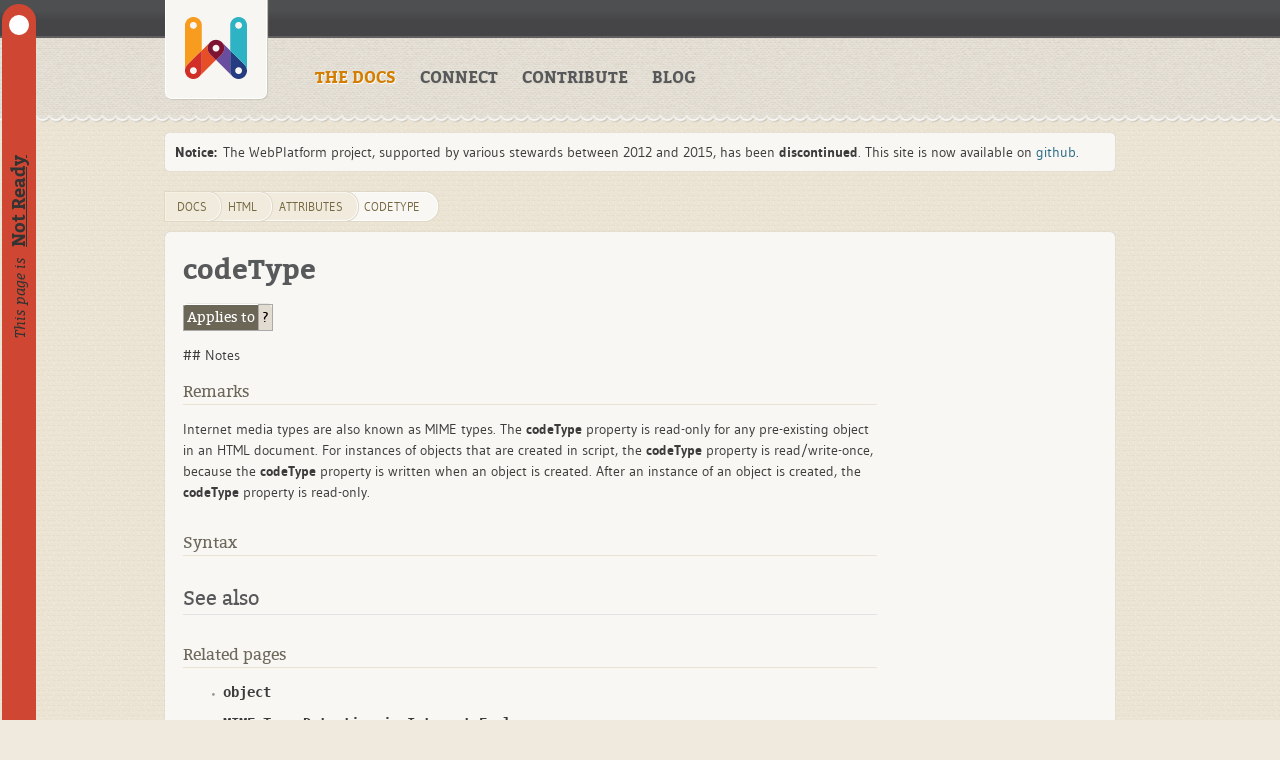

--- FILE ---
content_type: text/html; charset=utf-8
request_url: https://webplatform.github.io/docs/html/attributes/codeType/
body_size: 1644
content:
<!DOCTYPE html>
<html lang="en" dir="ltr" class="client-nojs with-toc">
  <head>
    <meta charset="UTF-8" />
    <title>codeType · WebPlatform Docs</title>
    <link rel="stylesheet" href="/assets/css/docs.css" />
    <link rel="stylesheet" href="/assets/css/highlight.css" />
    <link rel="shortcut icon" href="/favicon.ico" />
    <meta name="viewport" content="width=device-width" />
    <!--[if lt IE 7]><script src="/bower_components/ie7-js/lib/IE7.js"></script><![endif]-->
    <!--[if lt IE 8]><script src="/bower_components/ie7-js/lib/IE8.js"></script><![endif]-->
    <!--[if lt IE 9]><script src="/bower_components/ie7-js/lib/IE9.js"></script><![endif]-->
    <!--[if lt IE 8]><link rel="stylesheet" href="/assets/css/ie7.css"><![endif]-->
    <meta property="readiness" content="Not Ready" />
    
    
    <script src="/bower_components/jquery/dist/jquery.min.js"></script>
    <script src="/bower_components/vue/dist/vue.min.js"></script>
  </head>
  <body class="mediawiki ltr sitedir-ltr skin-webplatform action-view">
    <div class="readiness-state Not_Ready"><p>This page is <a>Not Ready</a></p></div>
    <header id="mw-head" class="noprint">
      <div class="container">
        <div id="p-logo">
            <a href="/"  title="Visit the home page"></a>
        </div>
      </div>
    </header>
    <nav id="sitenav">
    <div class="container">
      <ul class="links">
          <li><a href="/" class="active">THE DOCS</a></li>
          <li><a href="/docs/Community">CONNECT</a></li>
          <li><a href="/docs/WPD/Contributors_Guide/">CONTRIBUTE</a></li>
          <li><a href="/blog/">BLOG</a></li>
      </ul>
    </div>
    </nav>

    <div id="siteNotice">
      <div id="localNotice" dir="ltr" lang="en">
    
        <div class="notice" style="margin:10px auto; position: relative; width: 90%; max-width: 950px;">
          <div style="padding: 10px; border-radius: 4px; background-color: rgb(249, 247, 243); box-shadow: 0px 0px 1px rgb(167, 169, 172);">
            <strong>Notice:</strong>&nbsp;The WebPlatform project, supported by various stewards between 2012 and 2015, has been <b>discontinued</b>. This site is now available on <a href="https://github.com/webplatform/webplatform.github.io/">github</a>.
          </div>
        </div>
    
      </div>
    </div>

    <div id="content" class="mw-body">
      <div class="container">
        <a id="top"></a>
        <div class="tool-area">
              <div id="hierarchy-menu">
                  <ol id="breadcrumb-info" class="breadcrumbs">
                    <li><a href="/">DOCS</a></li>
                  	<li><a href="/docs/html/">html</a></li><li><a href="/docs/html/attributes/">attributes</a></li><li><a href="/html/attributes/codeType/">codeType</a></li>
                  </ol>
              </div>
        </div>
        <div id="page">
          <div id="page-content">
            <div id="main-content">

<h1>codeType</h1>
<table class="wikitable">
<tr>
<th>
Applies to
</th>
<td>
 ?
</td>
</tr>
</table>
## Notes
<h3>Remarks</h3>
<p>Internet media types are also known as MIME types. The <strong>codeType</strong> property is read-only for any pre-existing object in an HTML document. For instances of objects that are created in script, the <strong>codeType</strong> property is read/write-once, because the <strong>codeType</strong> property is written when an object is created. After an instance of an object is created, the <strong>codeType</strong> property is read-only.</p>
<h3>Syntax</h3>
<h2>See also</h2>
<h3>Related pages</h3>
<ul>
<li><code>object</code></li>
<li><code>MIME Type Detection in Internet Explorer</code></li>
</ul>

<h2>Attributions</h2>
<ul>
	<li><p>Microsoft Developer Network: [<a href="http://msdn.microsoft.com/en-us/library/ie/hh828809%28v=vs.85%29.aspx">Windows Internet Explorer API reference</a> Article]</p>
</li>
</ul>
            </div>
            <div class="topics-nav">
              <ul>
                <li><a href="/docs/Beginners">Beginners</a></li>
                <li><a href="/docs/concepts">Concepts</a></li>
                <li><a href="/docs/html">HTML</a></li>
                <li><a href="/docs/css">CSS</a></li>
                <li><a href="/docs/concepts/accessibility">Accessibility</a></li>
                <li><a href="/docs/javascript">JavaScript</a></li>
                <li><a href="/docs/dom">DOM</a></li>
                <li><a href="/docs/svg">SVG</a></li>
              </ul>
            </div>
            <div class="clear"></div>
          </div>
        </div>
      </div>
    </div>
    <footer id="mw-footer">
      <div class="container">
        <div id="footer-wordmark">
          <a href="https://github.com/webplatform/docs/blob/master/LICENSE.md" class="license">
            <img src="/assets/cc-by-black.svg" width="120" height="42" alt="Content available under CC-BY, except where otherwise noted.">
          </a>
          <a href="/"><span id="footer-title">WebPlatform<span id="footer-title-light">.org</span></span></a>
        </div>
        <!-- ul class="stewards">
          <li class="steward-w3c"><a href="/stewards/w3c">W3C</a></li>
        </ul -->
      </div>
    </footer>
    <script src="/assets/js/docs.js"></script>
  </body>
</html>


--- FILE ---
content_type: text/css; charset=utf-8
request_url: https://webplatform.github.io/assets/css/docs.css
body_size: 22402
content:
/** Default CSS https:/docs/w/load.php?debug=false&amp;lang=en&amp;modules=mediawiki.legacy.commonPrint%2Cshared%7Cmediawiki.ui.button%7Cskins.webplatform&amp;only=styles&amp;skin=webplatform&amp;*  */
@media print{.noprint,div#jump-to-nav,.mw-jump,div.top,div#column-one,#colophon,.mw-editsection,.mw-editsection-like,.toctoggle,#toc.tochidden,div#f-poweredbyico,div#f-copyrightico,li#about,li#disclaimer,li#mobileview,li#privacy,#footer-places,.mw-hidden-catlinks,tr.mw-metadata-show-hide-extended,span.mw-filepage-other-resolutions,#filetoc,.usermessage,.patrollink,.ns-0 .mw-redirectedfrom,#mw-navigation,#siteNotice{display:none}.wikitable,.thumb,img{page-break-inside:avoid}h2,h3,h4,h5,h6{page-break-after:avoid}p{widows:3;orphans:3}body{background:white;color:black;margin:0;padding:0}ul{list-style-type:square}h1,h2,h3,h4,h5,h6{font-weight:bold}dt{font-weight:bold}p{margin:1em 0;line-height:1.2em}pre,.mw-code{border:1pt dashed black;white-space:pre;font-size:8pt;overflow:auto;padding:1em 0;background:white;color:black}#globalWrapper{width:100% !important;min-width:0 !important}.mw-body{background:white;border:none !important;padding:0 !important;margin:0 !important;direction:ltr;color:black}#column-content{margin:0 !important}#column-content .mw-body{padding:1em;margin:0 !important}#toc{border:1px solid #aaaaaa;background-color:#f9f9f9;padding:5px;display:-moz-inline-block;display:inline-block;display:table;zoom:1;*display:inline}#footer{background:white;color:black;margin-top:1em;border-top:1px solid #AAA;direction:ltr}img{border:none;vertical-align:middle}span.texhtml{font-family:serif}a.stub,a.new{color:#ba0000;text-decoration:none}a{color:black !important;background:none !important;padding:0 !important}a:link,a:visited{color:#520;background:transparent;text-decoration:underline}.mw-body a.external.text:after,.mw-body a.external.autonumber:after{content:" (" attr(href) ")"}.mw-body a.external.text[href^='//']:after,.mw-body a.external.autonumber[href^='//']:after{content:" (https:" attr(href) ")"}a,a.external,a.new,a.stub{color:black !important;text-decoration:none !important}a,a.external,a.new,a.stub{color:inherit !important;text-decoration:inherit !important}div.floatright{float:right;clear:right;position:relative;margin:0.5em 0 0.8em 1.4em}div.floatright p{font-style:italic}div.floatleft{float:left;clear:left;position:relative;margin:0.5em 1.4em 0.8em 0}div.floatleft p{font-style:italic}div.center{text-align:center}div.thumb{border:none;width:auto;margin-top:0.5em;margin-bottom:0.8em;background-color:transparent}div.thumbinner{border:1px solid #cccccc;padding:3px !important;background-color:White;font-size:94%;text-align:center;overflow:hidden}html .thumbimage{border:1px solid #cccccc}html .thumbcaption{border:none;text-align:left;line-height:1.4em;padding:3px !important;font-size:94%}div.magnify{display:none}div.tright{float:right;clear:right;margin:0.5em 0 0.8em 1.4em}div.tleft{float:left;clear:left;margin:0.5em 1.4em 0.8em 0}img.thumbborder{border:1px solid #dddddd}li.gallerybox{vertical-align:top;display:inline-block}ul.gallery,li.gallerybox{zoom:1;*display:inline}ul.gallery{margin:2px;padding:2px;display:block}li.gallerycaption{font-weight:bold;text-align:center;display:block;word-wrap:break-word}li.gallerybox div.thumb{text-align:center;border:1px solid #ccc;margin:2px}div.gallerytext{overflow:hidden;font-size:94%;padding:2px 4px;word-wrap:break-word}table.wikitable,table.mw_metadata{margin:1em 0;border:1px #aaa solid;background:white;border-collapse:collapse}table.wikitable > tr > th,table.wikitable > tr > td,table.wikitable > * > tr > th,table.wikitable > * > tr > td,.mw_metadata th,.mw_metadata td{border:1px #aaa solid;padding:0.2em}table.wikitable > tr > th,table.wikitable > * > tr > th,.mw_metadata th{text-align:center;background:white;font-weight:bold}table.wikitable > caption,.mw_metadata caption{font-weight:bold}table.listing,table.listing td{border:1pt solid black;border-collapse:collapse}a.sortheader{margin:0 0.3em}.catlinks ul{display:inline;margin:0;padding:0;list-style:none;list-style-type:none;list-style-image:none;vertical-align:middle !ie}.catlinks li{display:inline-block;line-height:1.15em;padding:0 .4em;border-left:1px solid #AAA;margin:0.1em 0;zoom:1;display:inline !ie}.catlinks li:first-child{padding-left:.2em;border-left:none}.printfooter{padding:1em 0 1em 0}}@media screen{.mw-content-ltr{direction:ltr}.mw-content-rtl{direction:rtl}.sitedir-ltr textarea,.sitedir-ltr input{direction:ltr}.sitedir-rtl textarea,.sitedir-rtl input{direction:rtl}.mw-userlink{unicode-bidi:embed}mark{background-color:yellow;color:black}wbr{display:inline-block}input[type="submit"],input[type="button"],input[type="reset"],input[type="file"]{direction:ltr}textarea[dir="ltr"],input[dir="ltr"]{direction:ltr}textarea[dir="rtl"],input[dir="rtl"]{direction:rtl}abbr[title],.explain[title]{border-bottom:1px dotted;cursor:help}.mw-plusminus-pos{color:#006400}.mw-plusminus-neg{color:#8b0000}.mw-plusminus-null{color:#aaa}.allpagesredirect,.redirect-in-category,.watchlistredir{font-style:italic}span.comment{font-style:italic}span.changedby{font-size:95%}.texvc{direction:ltr;unicode-bidi:embed}img.tex{vertical-align:middle}span.texhtml{font-family:serif}#wikiPreview.ontop{margin-bottom:1em}#editform,#toolbar,#wpTextbox1{clear:both}div.mw-filepage-resolutioninfo{font-size:smaller}h2#filehistory{clear:both}table.filehistory th,table.filehistory td{vertical-align:top}table.filehistory th{text-align:left}table.filehistory td.mw-imagepage-filesize,table.filehistory th.mw-imagepage-filesize{white-space:nowrap}table.filehistory td.filehistory-selected{font-weight:bold}.filehistory a img,#file img:hover{background:white url([data-uri]) repeat;background:white url(/docs/w/resources/src/mediawiki.legacy/images/checker.png?2015-01-30T03:46:40Z) repeat!ie}li span.deleted,span.history-deleted{text-decoration:line-through;color:#888;font-style:italic}.not-patrolled{background-color:#ffa}.unpatrolled{font-weight:bold;color:red}div.patrollink{font-size:75%;text-align:right}td.mw-label{text-align:right}td.mw-input{text-align:left}td.mw-submit{text-align:left}td.mw-label{vertical-align:top}.prefsection td.mw-label{width:20%}.prefsection table{width:100%}.prefsection table.mw-htmlform-matrix{width:auto}.mw-icon-question{background-image:url(/docs/w/resources/src/mediawiki.legacy/images/question.png?2015-01-30T03:46:40Z);background-image:-webkit-linear-gradient(transparent,transparent),url(data:image/svg+xml,%3C%3Fxml%20version%3D%221.0%22%20encoding%3D%22UTF-8%22%3F%3E%3Csvg%20xmlns%3D%22http%3A%2F%2Fwww.w3.org%2F2000%2Fsvg%22%20width%3D%2221.059%22%20height%3D%2221.06%22%3E%3Cpath%20fill%3D%22%23575757%22%20d%3D%22M10.529%200c-5.814%200-10.529%204.714-10.529%2010.529s4.715%2010.53%2010.529%2010.53c5.816%200%2010.529-4.715%2010.529-10.53s-4.712-10.529-10.529-10.529zm-.002%2016.767c-.861%200-1.498-.688-1.498-1.516%200-.862.637-1.534%201.498-1.534.828%200%201.5.672%201.5%201.534%200%20.827-.672%201.516-1.5%201.516zm2.137-6.512c-.723.568-1%20.931-1%201.739v.5h-2.205v-.603c0-1.517.449-2.136%201.154-2.688.707-.552%201.139-.845%201.139-1.637%200-.672-.414-1.051-1.24-1.051-.707%200-1.328.189-1.982.638l-1.051-1.807c.861-.604%201.93-1.034%203.342-1.034%201.912%200%203.516%201.051%203.516%203.066-.001%201.43-.794%202.188-1.673%202.877z%22%2F%3E%3C%2Fsvg%3E);background-image:-webkit-linear-gradient(transparent,transparent),url(/docs/w/resources/src/mediawiki.legacy/images/question.svg?2015-01-30T03:46:40Z)!ie;background-image:linear-gradient(transparent,transparent),url(data:image/svg+xml,%3C%3Fxml%20version%3D%221.0%22%20encoding%3D%22UTF-8%22%3F%3E%3Csvg%20xmlns%3D%22http%3A%2F%2Fwww.w3.org%2F2000%2Fsvg%22%20width%3D%2221.059%22%20height%3D%2221.06%22%3E%3Cpath%20fill%3D%22%23575757%22%20d%3D%22M10.529%200c-5.814%200-10.529%204.714-10.529%2010.529s4.715%2010.53%2010.529%2010.53c5.816%200%2010.529-4.715%2010.529-10.53s-4.712-10.529-10.529-10.529zm-.002%2016.767c-.861%200-1.498-.688-1.498-1.516%200-.862.637-1.534%201.498-1.534.828%200%201.5.672%201.5%201.534%200%20.827-.672%201.516-1.5%201.516zm2.137-6.512c-.723.568-1%20.931-1%201.739v.5h-2.205v-.603c0-1.517.449-2.136%201.154-2.688.707-.552%201.139-.845%201.139-1.637%200-.672-.414-1.051-1.24-1.051-.707%200-1.328.189-1.982.638l-1.051-1.807c.861-.604%201.93-1.034%203.342-1.034%201.912%200%203.516%201.051%203.516%203.066-.001%201.43-.794%202.188-1.673%202.877z%22%2F%3E%3C%2Fsvg%3E);background-image:linear-gradient(transparent,transparent),url(/docs/w/resources/src/mediawiki.legacy/images/question.svg?2015-01-30T03:46:40Z)!ie;background-repeat:no-repeat;background-size:13px 13px;display:inline-block;height:13px;width:13px;margin-left:4px}.mw-icon-question:lang(ar),.mw-icon-question:lang(fa),.mw-icon-question:lang(ur){-webkit-transform:scaleX(-1);-ms-transform:scaleX(-1);transform:scaleX(-1)}td.mw-submit{white-space:nowrap}table.mw-htmlform-nolabel td.mw-label{width:1px}tr.mw-htmlform-vertical-label td.mw-label{text-align:left !important}.mw-htmlform-invalid-input td.mw-input input{border-color:red}.mw-htmlform-flatlist div.mw-htmlform-flatlist-item{display:inline;margin-right:1em;white-space:nowrap}.mw-htmlform-matrix td{padding-left:0.5em;padding-right:0.5em}input#wpSummary{width:80%;margin-bottom:1em}.mw-content-ltr .thumbcaption{text-align:left}.mw-content-ltr .magnify{float:right}.mw-content-rtl .thumbcaption{text-align:right}.mw-content-rtl .magnify{float:left}#catlinks{text-align:left}.catlinks ul{display:inline;margin:0;padding:0;list-style:none;list-style-type:none;list-style-image:none;vertical-align:middle !ie}.catlinks li{display:inline-block;line-height:1.25em;border-left:1px solid #AAA;margin:0.125em 0;padding:0 0.5em;zoom:1;display:inline !ie}.catlinks li:first-child{padding-left:0.25em;border-left:none}.catlinks li a.mw-redirect{font-style:italic}.mw-hidden-cats-hidden{display:none}.catlinks-allhidden{display:none}p.mw-ipb-conveniencelinks,p.mw-protect-editreasons,p.mw-filedelete-editreasons,p.mw-delete-editreasons,p.mw-revdel-editreasons,p.mw-upload-editlicenses{font-size:90%;text-align:right}.autocomment{color:gray}#pagehistory .history-user{margin-left:0.4em;margin-right:0.2em}#pagehistory span.minor{font-weight:bold}#pagehistory li{border:1px solid white}#pagehistory li.selected{background-color:#f9f9f9;border:1px dashed #aaa}.mw-history-revisiondelete-button,#mw-fileduplicatesearch-icon{float:right}.newpage,.minoredit,.botedit{font-weight:bold}#shared-image-dup,#shared-image-conflict{font-style:italic}div.mw-warning-with-logexcerpt{padding:3px;margin-bottom:3px;border:2px solid #2F6FAB;clear:both}div.mw-warning-with-logexcerpt ul li{font-size:90%}span.mw-revdelundel-link,strong.mw-revdelundel-link{font-size:90%}span.mw-revdelundel-hidden,input.mw-revdelundel-hidden{visibility:hidden}td.mw-revdel-checkbox,th.mw-revdel-checkbox{padding-right:10px;text-align:center}a.new{color:#BA0000}a.feedlink{background-image:url(/docs/w/resources/src/mediawiki.legacy/images/feed-icon.png?2015-01-30T03:46:40Z);background-image:-webkit-linear-gradient(transparent,transparent),url(data:image/svg+xml,%3C%3Fxml%20version%3D%221.0%22%20encoding%3D%22UTF-8%22%3F%3E%3Csvg%20xmlns%3D%22http%3A%2F%2Fwww.w3.org%2F2000%2Fsvg%22%20width%3D%22128%22%20height%3D%22128%22%20viewBox%3D%220%200%20256%20256%22%3E%3Cdefs%3E%3ClinearGradient%20x1%3D%22.085%22%20y1%3D%22.085%22%20x2%3D%22.915%22%20y2%3D%22.915%22%20id%3D%22a%22%3E%3Cstop%20offset%3D%220%22%20stop-color%3D%22%23E3702D%22%2F%3E%3Cstop%20offset%3D%22.107%22%20stop-color%3D%22%23EA7D31%22%2F%3E%3Cstop%20offset%3D%22.35%22%20stop-color%3D%22%23F69537%22%2F%3E%3Cstop%20offset%3D%22.5%22%20stop-color%3D%22%23FB9E3A%22%2F%3E%3Cstop%20offset%3D%22.702%22%20stop-color%3D%22%23EA7C31%22%2F%3E%3Cstop%20offset%3D%22.887%22%20stop-color%3D%22%23DE642B%22%2F%3E%3Cstop%20offset%3D%221%22%20stop-color%3D%22%23D95B29%22%2F%3E%3C%2FlinearGradient%3E%3C%2Fdefs%3E%3Crect%20width%3D%22256%22%20height%3D%22256%22%20rx%3D%2255%22%20ry%3D%2255%22%20fill%3D%22%23CC5D15%22%2F%3E%3Crect%20width%3D%22246%22%20height%3D%22246%22%20rx%3D%2250%22%20ry%3D%2250%22%20x%3D%225%22%20y%3D%225%22%20fill%3D%22%23F49C52%22%2F%3E%3Crect%20width%3D%22236%22%20height%3D%22236%22%20rx%3D%2247%22%20ry%3D%2247%22%20x%3D%2210%22%20y%3D%2210%22%20fill%3D%22url%28%23a%29%22%2F%3E%3Ccircle%20cx%3D%2268%22%20cy%3D%22189%22%20r%3D%2224%22%20fill%3D%22%23FFF%22%2F%3E%3Cpath%20d%3D%22M160%20213h-34a82%2082%200%200%200-82-82v-34a116%20116%200%200%201%20116%20116zM184%20213a140%20140%200%200%200-140-140v-35a175%20175%200%200%201%20175%20175z%22%20fill%3D%22%23FFF%22%2F%3E%3C%2Fsvg%3E);background-image:-webkit-linear-gradient(transparent,transparent),url(/docs/w/resources/src/mediawiki.legacy/images/feed-icon.svg?2015-01-30T03:46:40Z)!ie;background-image:linear-gradient(transparent,transparent),url(data:image/svg+xml,%3C%3Fxml%20version%3D%221.0%22%20encoding%3D%22UTF-8%22%3F%3E%3Csvg%20xmlns%3D%22http%3A%2F%2Fwww.w3.org%2F2000%2Fsvg%22%20width%3D%22128%22%20height%3D%22128%22%20viewBox%3D%220%200%20256%20256%22%3E%3Cdefs%3E%3ClinearGradient%20x1%3D%22.085%22%20y1%3D%22.085%22%20x2%3D%22.915%22%20y2%3D%22.915%22%20id%3D%22a%22%3E%3Cstop%20offset%3D%220%22%20stop-color%3D%22%23E3702D%22%2F%3E%3Cstop%20offset%3D%22.107%22%20stop-color%3D%22%23EA7D31%22%2F%3E%3Cstop%20offset%3D%22.35%22%20stop-color%3D%22%23F69537%22%2F%3E%3Cstop%20offset%3D%22.5%22%20stop-color%3D%22%23FB9E3A%22%2F%3E%3Cstop%20offset%3D%22.702%22%20stop-color%3D%22%23EA7C31%22%2F%3E%3Cstop%20offset%3D%22.887%22%20stop-color%3D%22%23DE642B%22%2F%3E%3Cstop%20offset%3D%221%22%20stop-color%3D%22%23D95B29%22%2F%3E%3C%2FlinearGradient%3E%3C%2Fdefs%3E%3Crect%20width%3D%22256%22%20height%3D%22256%22%20rx%3D%2255%22%20ry%3D%2255%22%20fill%3D%22%23CC5D15%22%2F%3E%3Crect%20width%3D%22246%22%20height%3D%22246%22%20rx%3D%2250%22%20ry%3D%2250%22%20x%3D%225%22%20y%3D%225%22%20fill%3D%22%23F49C52%22%2F%3E%3Crect%20width%3D%22236%22%20height%3D%22236%22%20rx%3D%2247%22%20ry%3D%2247%22%20x%3D%2210%22%20y%3D%2210%22%20fill%3D%22url%28%23a%29%22%2F%3E%3Ccircle%20cx%3D%2268%22%20cy%3D%22189%22%20r%3D%2224%22%20fill%3D%22%23FFF%22%2F%3E%3Cpath%20d%3D%22M160%20213h-34a82%2082%200%200%200-82-82v-34a116%20116%200%200%201%20116%20116zM184%20213a140%20140%200%200%200-140-140v-35a175%20175%200%200%201%20175%20175z%22%20fill%3D%22%23FFF%22%2F%3E%3C%2Fsvg%3E);background-image:linear-gradient(transparent,transparent),url(/docs/w/resources/src/mediawiki.legacy/images/feed-icon.svg?2015-01-30T03:46:40Z)!ie;background-position:center left;background-repeat:no-repeat;background-size:12px 12px;padding-left:16px}.plainlinks a.external{background:none !important;padding:0 !important}.rtl a.external.free,.rtl a.external.autonumber{direction:ltr;unicode-bidi:embed}table.wikitable{margin:1em 0;background-color:#f9f9f9;border:1px solid #aaa;border-collapse:collapse;color:black}table.wikitable > tr > th,table.wikitable > tr > td,table.wikitable > * > tr > th,table.wikitable > * > tr > td{border:1px solid #aaa;padding:0.2em}table.wikitable > tr > th,table.wikitable > * > tr > th{background-color:#f2f2f2;text-align:center}table.wikitable > caption{font-weight:bold}.error,.warning,.success{font-size:larger}.error{color:#cc0000}.warning{color:#705000}.success{color:#009000}.errorbox,.warningbox,.successbox{border:1px solid;padding:.5em 1em;margin-bottom:1em;display:-moz-inline-block;display:inline-block;zoom:1;*display:inline}.errorbox h2,.warningbox h2,.successbox h2{font-size:1em;color:inherit;font-weight:bold;display:inline;margin:0 .5em 0 0;border:none}.errorbox{color:#cc0000;border-color:#fac5c5;background-color:#fae3e3}.warningbox{color:#705000;border-color:#fde29b;background-color:#fdf1d1}.successbox{color:#008000;border-color:#b7fdb5;background-color:#e1fddf}.mw-infobox{border:2px solid #ff7f00;margin:0.5em;clear:left;overflow:hidden}.mw-infobox-left{margin:7px;float:left;width:35px}.mw-infobox-right{margin:0.5em 0.5em 0.5em 49px}.previewnote{color:#c00;margin-bottom:1em}.previewnote p{text-indent:3em;margin:0.8em 0}.visualClear{clear:both}.mw-datatable{border-collapse:collapse}.mw-datatable,.mw-datatable td,.mw-datatable th{border:1px solid #aaaaaa;padding:0 0.15em 0 0.15em}.mw-datatable th{background-color:#ddddff}.mw-datatable td{background-color:#ffffff}.mw-datatable tr:hover td{background-color:#eeeeff}ul#filetoc{text-align:center;border:1px solid #aaaaaa;background-color:#f9f9f9;padding:5px;font-size:95%;margin-bottom:0.5em;margin-left:0;margin-right:0}#filetoc li{display:inline;list-style-type:none;padding-right:2em}table.mw_metadata{font-size:0.8em;margin-left:0.5em;margin-bottom:0.5em;width:400px}table.mw_metadata caption{font-weight:bold}table.mw_metadata th{font-weight:normal}table.mw_metadata td{padding:0.1em}table.mw_metadata{border:none;border-collapse:collapse}table.mw_metadata td,table.mw_metadata th{text-align:center;border:1px solid #aaaaaa;padding-left:5px;padding-right:5px}table.mw_metadata th{background-color:#f9f9f9}table.mw_metadata td{background-color:#fcfcfc}table.mw_metadata ul.metadata-langlist{list-style-type:none;list-style-image:none;padding-right:5px;padding-left:5px;margin:0}.mw-content-ltr ul,.mw-content-rtl .mw-content-ltr ul{margin:0.3em 0 0 1.6em;padding:0}.mw-content-rtl ul,.mw-content-ltr .mw-content-rtl ul{margin:0.3em 1.6em 0 0;padding:0}.mw-content-ltr ol,.mw-content-rtl .mw-content-ltr ol{margin:0.3em 0 0 3.2em;padding:0}.mw-content-rtl ol,.mw-content-ltr .mw-content-rtl ol{margin:0.3em 3.2em 0 0;padding:0}.mw-content-ltr dd,.mw-content-rtl .mw-content-ltr dd{margin-left:1.6em;margin-right:0}.mw-content-rtl dd,.mw-content-ltr .mw-content-rtl dd{margin-right:1.6em;margin-left:0}li.gallerybox{vertical-align:top;display:-moz-inline-box;display:inline-block}ul.gallery,li.gallerybox{zoom:1;*display:inline}ul.gallery{margin:2px;padding:2px;display:block}li.gallerycaption{font-weight:bold;text-align:center;display:block;word-wrap:break-word}li.gallerybox div.thumb{text-align:center;border:1px solid #ccc;background-color:#f9f9f9;margin:2px}li.gallerybox div.thumb img{display:block;margin:0 auto}div.gallerytext{overflow:hidden;font-size:94%;padding:2px 4px;word-wrap:break-word}ul.mw-gallery-nolines li.gallerybox div.thumb{background-color:transparent;border:none}ul.mw-gallery-nolines li.gallerybox div.gallerytext{text-align:center}ul.mw-gallery-packed li.gallerybox div.thumb,ul.mw-gallery-packed-overlay li.gallerybox div.thumb,ul.mw-gallery-packed-hover li.gallerybox div.thumb{background-color:transparent;border:none}ul.mw-gallery-packed li.gallerybox div.thumb img,ul.mw-gallery-packed-overlay li.gallerybox div.thumb img,ul.mw-gallery-packed-hover li.gallerybox div.thumb img{margin:0 auto}ul.mw-gallery-packed-hover li.gallerybox,ul.mw-gallery-packed-overlay li.gallerybox{position:relative}ul.mw-gallery-packed-hover div.gallerytextwrapper{overflow:hidden;height:0}ul.mw-gallery-packed-hover li.gallerybox:hover div.gallerytextwrapper,ul.mw-gallery-packed-overlay li.gallerybox div.gallerytextwrapper,ul.mw-gallery-packed-hover li.gallerybox.mw-gallery-focused div.gallerytextwrapper{position:absolute;background:white;background:rgba(255,255,255,0.8);padding:5px 10px;bottom:0;left:0;height:auto;font-weight:bold;margin:2px}ul.mw-gallery-packed-hover,ul.mw-gallery-packed-overlay,ul.mw-gallery-packed{text-align:center}.mw-ajax-loader{background-image:url([data-uri]);background-image:url(/docs/w/resources/src/mediawiki.legacy/images/ajax-loader.gif?2015-01-30T03:46:40Z)!ie;background-position:center center;background-repeat:no-repeat;padding:16px;position:relative;top:-16px}.mw-small-spinner{padding:10px !important;margin-right:0.6em;background-image:url([data-uri]);background-image:url(/docs/w/resources/src/mediawiki.legacy/images/spinner.gif?2015-01-30T03:46:40Z)!ie;background-position:center center;background-repeat:no-repeat}h1:lang(anp),h1:lang(as),h1:lang(bh),h1:lang(bho),h1:lang(bn),h1:lang(gu),h1:lang(hi),h1:lang(kn),h1:lang(ks),h1:lang(ml),h1:lang(mr),h1:lang(my),h1:lang(mai),h1:lang(ne),h1:lang(new),h1:lang(or),h1:lang(pa),h1:lang(pi),h1:lang(sa),h1:lang(ta),h1:lang(te){line-height:1.6em !important}h2:lang(anp),h3:lang(anp),h4:lang(anp),h5:lang(anp),h6:lang(anp),h2:lang(as),h3:lang(as),h4:lang(as),h5:lang(as),h6:lang(as),h2:lang(bho),h3:lang(bho),h4:lang(bho),h5:lang(bho),h6:lang(bho),h2:lang(bh),h3:lang(bh),h4:lang(bh),h5:lang(bh),h6:lang(bh),h2:lang(bn),h3:lang(bn),h4:lang(bn),h5:lang(bn),h6:lang(bn),h2:lang(gu),h3:lang(gu),h4:lang(gu),h5:lang(gu),h6:lang(gu),h2:lang(hi),h3:lang(hi),h4:lang(hi),h5:lang(hi),h6:lang(hi),h2:lang(kn),h3:lang(kn),h4:lang(kn),h5:lang(kn),h6:lang(kn),h2:lang(ks),h3:lang(ks),h4:lang(ks),h5:lang(ks),h6:lang(ks),h2:lang(ml),h3:lang(ml),h4:lang(ml),h5:lang(ml),h6:lang(ml),h2:lang(mr),h3:lang(mr),h4:lang(mr),h5:lang(mr),h6:lang(mr),h2:lang(my),h3:lang(my),h4:lang(my),h5:lang(my),h6:lang(my),h2:lang(mai),h3:lang(mai),h4:lang(mai),h5:lang(mai),h6:lang(mai),h2:lang(ne),h3:lang(ne),h4:lang(ne),h5:lang(ne),h6:lang(ne),h2:lang(new),h3:lang(new),h4:lang(new),h5:lang(new),h6:lang(new),h2:lang(or),h3:lang(or),h4:lang(or),h5:lang(or),h6:lang(or),h2:lang(pa),h3:lang(pa),h4:lang(pa),h5:lang(pa),h6:lang(pa),h2:lang(pi),h3:lang(pi),h4:lang(pi),h5:lang(pi),h6:lang(pi),h2:lang(sa),h3:lang(sa),h4:lang(sa),h5:lang(sa),h6:lang(sa),h2:lang(ta),h3:lang(ta),h4:lang(ta),h5:lang(ta),h6:lang(ta),h2:lang(te),h3:lang(te),h4:lang(te),h5:lang(te),h6:lang(te){line-height:1.2em}ol:lang(bcc) li,ol:lang(bqi) li,ol:lang(fa) li,ol:lang(glk) li,ol:lang(kk-arab) li,ol:lang(mzn) li{list-style-type:-moz-persian;list-style-type:persian}ol:lang(ckb) li{list-style-type:-moz-arabic-indic;list-style-type:arabic-indic}ol:lang(hi) li,ol:lang(mr) li{list-style-type:-moz-devanagari;list-style-type:devanagari}ol:lang(as) li,ol:lang(bn) li{list-style-type:-moz-bengali;list-style-type:bengali}ol:lang(or) li{list-style-type:-moz-oriya;list-style-type:oriya}#toc ul,.toc ul{margin:.3em 0}.mw-content-ltr .toc ul,.mw-content-ltr #toc ul,.mw-content-rtl .mw-content-ltr .toc ul,.mw-content-rtl .mw-content-ltr #toc ul{text-align:left}.mw-content-rtl .toc ul,.mw-content-rtl #toc ul,.mw-content-ltr .mw-content-rtl .toc ul,.mw-content-ltr .mw-content-rtl #toc ul{text-align:right}.mw-content-ltr .toc ul ul,.mw-content-ltr #toc ul ul,.mw-content-rtl .mw-content-ltr .toc ul ul,.mw-content-rtl .mw-content-ltr #toc ul ul{margin:0 0 0 2em}.mw-content-rtl .toc ul ul,.mw-content-rtl #toc ul ul,.mw-content-ltr .mw-content-rtl .toc ul ul,.mw-content-ltr .mw-content-rtl #toc ul ul{margin:0 2em 0 0}#toc #toctitle,.toc #toctitle,#toc .toctitle,.toc .toctitle{direction:ltr}.mw-help-field-hint{display:none;margin-left:2px;margin-bottom:-8px;padding:0 0 0 15px;background-image:url([data-uri]);background-image:url(/docs/w/resources/src/mediawiki.legacy/images/help-question.gif?2015-01-30T03:46:40Z)!ie;background-position:left center;background-repeat:no-repeat;cursor:pointer;font-size:.8em;text-decoration:underline;color:#0645ad}.mw-help-field-hint:hover{background-image:url([data-uri]);background-image:url(/docs/w/resources/src/mediawiki.legacy/images/help-question-hover.gif?2015-01-30T03:46:40Z)!ie}.mw-help-field-data{display:block;background-color:#d6f3ff;padding:5px 8px 4px 8px;border:1px solid #5dc9f4;margin-left:20px}#mw-clearyourcache,#mw-sitecsspreview,#mw-sitejspreview,#mw-usercsspreview,#mw-userjspreview{direction:ltr;unicode-bidi:embed}.diff-currentversion-title,.diff{direction:ltr;unicode-bidi:embed}.diff-contentalign-right td{direction:rtl;unicode-bidi:embed}.diff-contentalign-left td{direction:ltr;unicode-bidi:embed}.diff-multi,.diff-otitle,.diff-ntitle,.diff-lineno{direction:ltr !important;unicode-bidi:embed}#mw-revision-info,#mw-revision-info-current,#mw-revision-nav{direction:ltr;display:inline}div.tright,div.floatright,table.floatright{clear:right;float:right}div.tleft,div.floatleft,table.floatleft{float:left;clear:left}div.floatright,table.floatright,div.floatleft,table.floatleft{position:relative}#mw-credits a{unicode-bidi:embed}.mw-jump,#jump-to-nav{overflow:hidden;height:0;zoom:1}.printfooter{display:none}.xdebug-error{position:absolute;z-index:99}.mw-editsection,.toctoggle,#jump-to-nav{-moz-user-select:none;-webkit-user-select:none;-ms-user-select:none;user-select:none}.mw-editsection,.mw-editsection-like{font-size:small;font-weight:normal;margin-left:1em;vertical-align:baseline;line-height:1em;display:inline-block}.mw-content-ltr .mw-editsection,.mw-content-rtl .mw-content-ltr .mw-editsection{margin-left:1em}.mw-content-rtl .mw-editsection,.mw-content-ltr .mw-content-rtl .mw-editsection{margin-right:1em}sup,sub{line-height:1}}.mw-ui-button{font-family:inherit;font-size:1em;display:inline-block;padding:.5em 1em;margin:0;-webkit-box-sizing:border-box;-moz-box-sizing:border-box;box-sizing:border-box;-webkit-appearance:none;*display:inline;zoom:1;background:#FFF;color:#555;border:1px solid #CCC;border-radius:2px;min-width:4em;vertical-align:middle;text-align:center;font-weight:bold;cursor:pointer;-webkit-transition:background .1s ease-in-out,color .1s ease-in-out,box-shadow .1s ease-in-out;-moz-transition:background .1s ease-in-out,color .1s ease-in-out,box-shadow .1s ease-in-out;-o-transition:background .1s ease-in-out,color .1s ease-in-out,box-shadow .1s ease-in-out;transition:background .1s ease-in-out,color .1s ease-in-out,box-shadow .1s ease-in-out}.mw-ui-button:hover,.mw-ui-button:focus{box-shadow:0 1px rgba(0,0,0,0.1),inset 0 -3px rgba(0,0,0,0.2);border-bottom-color:#cccccc;outline:none}.mw-ui-button:hover::-moz-focus-inner,.mw-ui-button:focus::-moz-focus-inner{border-color:transparent}.mw-ui-button:active,.mw-ui-button.mw-ui-checked{background:#cccccc;box-shadow:none}.mw-ui-button:hover,.mw-ui-button:active,.mw-ui-button:visited{color:#555}.mw-ui-button:disabled{color:#CCC}.mw-ui-button:disabled:hover,.mw-ui-button:disabled:active{background:#FFF;box-shadow:none}.mw-ui-button:disabled{text-shadow:none;cursor:default}.mw-ui-button.mw-ui-big{font-size:1.3em}.mw-ui-button.mw-ui-block{display:block;width:100%}.mw-ui-button.mw-ui-progressive,.mw-ui-button.mw-ui-primary{background:#347bff;color:#fff;border:1px solid #347bff;text-shadow:0 1px rgba(0,0,0,0.1)}.mw-ui-button.mw-ui-progressive:hover,.mw-ui-button.mw-ui-progressive:focus,.mw-ui-button.mw-ui-primary:hover,.mw-ui-button.mw-ui-primary:focus{box-shadow:0 1px rgba(0,0,0,0.1),inset 0 -3px rgba(0,0,0,0.2);border-bottom-color:#2a62cc;outline:none}.mw-ui-button.mw-ui-progressive:hover::-moz-focus-inner,.mw-ui-button.mw-ui-progressive:focus::-moz-focus-inner,.mw-ui-button.mw-ui-primary:hover::-moz-focus-inner,.mw-ui-button.mw-ui-primary:focus::-moz-focus-inner{border-color:transparent}.mw-ui-button.mw-ui-progressive:active,.mw-ui-button.mw-ui-progressive.mw-ui-checked,.mw-ui-button.mw-ui-primary:active,.mw-ui-button.mw-ui-primary.mw-ui-checked{background:#2a62cc;box-shadow:none}.mw-ui-button.mw-ui-progressive:disabled,.mw-ui-button.mw-ui-primary:disabled{background:#CCC;border-color:#CCC}.mw-ui-button.mw-ui-progressive:disabled:hover,.mw-ui-button.mw-ui-progressive:disabled:active,.mw-ui-button.mw-ui-progressive:disabled.mw-ui-checked,.mw-ui-button.mw-ui-primary:disabled:hover,.mw-ui-button.mw-ui-primary:disabled:active,.mw-ui-button.mw-ui-primary:disabled.mw-ui-checked{box-shadow:none}.mw-ui-button.mw-ui-progressive.mw-ui-quiet,.mw-ui-button.mw-ui-primary.mw-ui-quiet{color:#555}.mw-ui-button.mw-ui-progressive.mw-ui-quiet:hover,.mw-ui-button.mw-ui-progressive.mw-ui-quiet:focus,.mw-ui-button.mw-ui-primary.mw-ui-quiet:hover,.mw-ui-button.mw-ui-primary.mw-ui-quiet:focus{color:#5d95ff}.mw-ui-button.mw-ui-progressive.mw-ui-quiet:active,.mw-ui-button.mw-ui-progressive.mw-ui-quiet.mw-ui-checked,.mw-ui-button.mw-ui-primary.mw-ui-quiet:active,.mw-ui-button.mw-ui-primary.mw-ui-quiet.mw-ui-checked{color:#2a62cc}.mw-ui-button.mw-ui-progressive.mw-ui-quiet:disabled,.mw-ui-button.mw-ui-primary.mw-ui-quiet:disabled{color:#CCC}.mw-ui-button.mw-ui-constructive{background:#00af89;color:#fff;border:1px solid #00af89;text-shadow:0 1px rgba(0,0,0,0.1)}.mw-ui-button.mw-ui-constructive:hover,.mw-ui-button.mw-ui-constructive:focus{box-shadow:0 1px rgba(0,0,0,0.1),inset 0 -3px rgba(0,0,0,0.2);border-bottom-color:#008c6e;outline:none}.mw-ui-button.mw-ui-constructive:hover::-moz-focus-inner,.mw-ui-button.mw-ui-constructive:focus::-moz-focus-inner{border-color:transparent}.mw-ui-button.mw-ui-constructive:active,.mw-ui-button.mw-ui-constructive.mw-ui-checked{background:#008c6e;box-shadow:none}.mw-ui-button.mw-ui-constructive:disabled{background:#CCC;border-color:#CCC}.mw-ui-button.mw-ui-constructive:disabled:hover,.mw-ui-button.mw-ui-constructive:disabled:active,.mw-ui-button.mw-ui-constructive:disabled.mw-ui-checked{box-shadow:none}.mw-ui-button.mw-ui-constructive.mw-ui-quiet{color:#555}.mw-ui-button.mw-ui-constructive.mw-ui-quiet:hover,.mw-ui-button.mw-ui-constructive.mw-ui-quiet:focus{color:#33bfa1}.mw-ui-button.mw-ui-constructive.mw-ui-quiet:active,.mw-ui-button.mw-ui-constructive.mw-ui-quiet.mw-ui-checked{color:#008c6e}.mw-ui-button.mw-ui-constructive.mw-ui-quiet:disabled{color:#CCC}.mw-ui-button.mw-ui-destructive{background:#d11d13;color:#fff;border:1px solid #d11d13;text-shadow:0 1px rgba(0,0,0,0.1)}.mw-ui-button.mw-ui-destructive:hover,.mw-ui-button.mw-ui-destructive:focus{box-shadow:0 1px rgba(0,0,0,0.1),inset 0 -3px rgba(0,0,0,0.2);border-bottom-color:#a7170f;outline:none}.mw-ui-button.mw-ui-destructive:hover::-moz-focus-inner,.mw-ui-button.mw-ui-destructive:focus::-moz-focus-inner{border-color:transparent}.mw-ui-button.mw-ui-destructive:active,.mw-ui-button.mw-ui-destructive.mw-ui-checked{background:#a7170f;box-shadow:none}.mw-ui-button.mw-ui-destructive:disabled{background:#CCC;border-color:#CCC}.mw-ui-button.mw-ui-destructive:disabled:hover,.mw-ui-button.mw-ui-destructive:disabled:active,.mw-ui-button.mw-ui-destructive:disabled.mw-ui-checked{box-shadow:none}.mw-ui-button.mw-ui-destructive.mw-ui-quiet{color:#555}.mw-ui-button.mw-ui-destructive.mw-ui-quiet:hover,.mw-ui-button.mw-ui-destructive.mw-ui-quiet:focus{color:#da4a42}.mw-ui-button.mw-ui-destructive.mw-ui-quiet:active,.mw-ui-button.mw-ui-destructive.mw-ui-quiet.mw-ui-checked{color:#a7170f}.mw-ui-button.mw-ui-destructive.mw-ui-quiet:disabled{color:#CCC}.mw-ui-button.mw-ui-quiet{background:transparent;border:none;text-shadow:none;color:#555}.mw-ui-button.mw-ui-quiet:hover,.mw-ui-button.mw-ui-quiet:focus{color:#777777}.mw-ui-button.mw-ui-quiet:active,.mw-ui-button.mw-ui-quiet.mw-ui-checked{color:#444444}.mw-ui-button.mw-ui-quiet:disabled{color:#CCC}.mw-ui-button.mw-ui-quiet:hover,.mw-ui-button.mw-ui-quiet:focus{box-shadow:none}.mw-ui-button.mw-ui-quiet:active,.mw-ui-button.mw-ui-quiet:disabled{background:transparent}a.mw-ui-button{text-decoration:none}a.mw-ui-button:hover,a.mw-ui-button:focus{text-decoration:none}.mw-ui-button-group > *{min-width:48px;border-radius:0;float:left}.mw-ui-button-group > *:first-child{border-top-left-radius:2px;border-bottom-left-radius:2px}.mw-ui-button-group > *:not(:first-child){border-left:none}.mw-ui-button-group > *:last-child{border-top-right-radius:2px;border-bottom-right-radius:2px}@media screen{}@font-face{font-family:'Gudea';font-weight:normal;src:url(/assets/fonts/gudea-regular-webfont.eot);src:url("/assets/fonts/gudea-regular-webfont.eot?#iefix") format('embedded-opentype'),url(/assets/fonts/gudea-regular-webfont.woff) format('woff'),url(/assets/fonts/gudea-regular-webfont.ttf) format('truetype'),url("/assets/fonts/gudea-regular-webfont.svg#GudeaRegular") format('svg')}@font-face{font-family:'Gudea';font-weight:bold;src:url(/assets/fonts/gudea-bold-webfont.eot);src:url("/assets/fonts/gudea-bold-webfont.eot?#iefix") format('embedded-opentype'),url(/assets/fonts/gudea-bold-webfont.woff) format('woff'),url(/assets/fonts/gudea-bold-webfont.ttf) format('truetype'),url("/assets/fonts/gudea-bold-webfont.svg#GudeaRegular") format('svg')}@font-face{font-family:'Gudea';font-weight:normal;font-style:italic;src:url(/assets/fonts/gudea-italic-webfont.eot);src:url("/assets/fonts/gudea-italic-webfont.eot?#iefix") format('embedded-opentype'),url(/assets/fonts/gudea-italic-webfont.woff) format('woff'),url(/assets/fonts/gudea-italic-webfont.ttf) format('truetype'),url("/assets/fonts/gudea-italic-webfont.svg#GudeaRegular") format('svg')}@font-face{font-family:'Bitter';font-weight:normal;src:url(/assets/fonts/bitter-regular-webfont.eot);src:url("/assets/fonts/bitter-regular-webfont.eot?#iefix") format('embedded-opentype'),url(/assets/fonts/bitter-regular-webfont.woff) format('woff'),url(/assets/fonts/bitter-regular-webfont.ttf) format('truetype'),url("/assets/fonts/bitter-regular-webfont.svg#BitterRegular") format('svg')}@font-face{font-family:'Bitter';font-weight:bold;src:url(/assets/fonts/bitter-bold-webfont.eot);src:url("/assets/fonts/bitter-bold-webfont.eot?#iefix") format('embedded-opentype'),url(/assets/fonts/bitter-bold-webfont.woff) format('woff'),url(/assets/fonts/bitter-bold-webfont.ttf) format('truetype'),url("/assets/fonts/bitter-bold-webfont.svg#BitterBold") format('svg')}@font-face{font-family:'Bitter';font-weight:normal;font-style:italic;src:url(/assets/fonts/bitter-italic-webfont.eot);src:url("/assets/fonts/bitter-italic-webfont.eot?#iefix") format('embedded-opentype'),url(/assets/fonts/bitter-italic-webfont.woff) format('woff'),url(/assets/fonts/bitter-italic-webfont.ttf) format('truetype'),url("/assets/fonts/bitter-italic-webfont.svg#BitterBold") format('svg')}@font-face{font-family:'WPSymbols';src:url(/assets/fonts/WPSymbols.eot);src:url("/assets/fonts/WPSymbols.eot?#iefix") format('embedded-opentype'),url(/assets/fonts/WPSymbols.woff) format('woff'),url(/assets/fonts/WPSymbols.ttf) format('truetype'),url("/assets/fonts/WPSymbols.svg#WPSymbols") format('svg')}header,footer{display:block}html{background-color:#efeadd}body{color:#3C3C3C;font-family:Gudea,Arial,sans-serif;font-size:14px;margin:0;padding:0;background:#ece5d7;background-image:url(/assets/bg-pattern.png);widows:2;orphans:2}h1,h2,h3,h4,h5{color:#58595b;font-weight:bold;margin:0;margin-bottom:14px;font-family:Bitter,Cambria,Georgia,serif}h1,#firstHeading{line-height:40px}#firstHeading{border-bottom:2px solid #ffc621}h2{font-weight:normal;font-size:20px;border-bottom:1px solid #e2e3e4}h2 .editsection{font-size:14px}h3{color:#6d685b;font-weight:normal;font-size:16px;border-bottom:1px solid #eae3d3}h2,h3,h4{padding-top:14px}header h5{display:none}#mw-content-text h5{display:inline}span.subpages{display:none}strong{font-style:normal;font-weight:bold}dt{font-size:16px;font-weight:bold;padding-bottom:7px;color:black}dd{padding-bottom:15px}blockquote{padding:1em;border-left:.5em solid #F99D1C;border-left-color:hsla(35,94%,54%,.4);margin:1em 0 1em 3em;background:hsla(35,94%,54%,.16);color:black;color:hsl(35,94%,30%);font-style:italic}blockquote > p:first-child{margin-top:0}blockquote.testimonial{margin-right:310px}blockquote.testimonial address{text-align:right;font-style:normal}blockquote.testimonial address:before{content:'—'}blockquote::before{content:'❝';float:left;margin:-.3em 0 0 -1.2em;color:#F99D1C;color:hsla(35,94%,54%,.6);font-size:400%;line-height:1;font-family:'Zapf Dingbats',serif;font-style:normal}pre,code.block{display:block;padding:10px !important;background-color:white;border:1px dotted #9b9689 !important;font-family:Consolas,Monaco,'Andale Mono',monospace;overflow-x:auto}p:empty:not([id]):not([class]){display:none}code{font-weight:bold;font-family:Consolas,Monaco,'Andale Mono',monospace}i code,em code{font-weight:inherit}fieldset{border:none;padding:0}fieldset > legend{width:100%;margin:0;margin-bottom:12px;padding-top:14px;border-bottom:1px solid #e2e3e4;color:#58595b;font-weight:bold;font-family:Bitter,Cambria,Georgia,serif;font-weight:normal;font-size:20px}fieldset fieldset > legend{width:100%;margin:0;margin-bottom:8px;padding-top:20px;border-bottom:1px solid #e2e3e4;color:#58595b;font-weight:bold;font-family:Bitter,Cambria,Georgia,serif;font-weight:normal;font-size:14px}a{color:#256a84;text-decoration:none;-webkit-transition:color .2s}[id="mw-content-text"] a{text-decoration:underline}a:hover{color:#2dafbc;text-decoration:none}a.external{padding-right:15px;margin-right:5px;background-image:url(/assets/link-external.png);background-repeat:no-repeat;background-position:right 3px}a.external:hover{background-position:right -17px}pre a.external,code a.external{background:none;padding-right:0;margin-right:0}a.new{color:#BA0000}a.new:hover{color:#BA0000;font-weight:bold}a img{border:none}input,textarea{padding:.3em .5em;-moz-box-sizing:border-box;box-sizing:border-box;border:1px solid hsl(40,34%,75%);border-radius:.3em;background:#fcfbf9;font:inherit;box-shadow:1px 2px 2px rgba(0,0,0,.15) inset}input:focus,textarea:focus{background:white}label.checkboxLabel{white-space:nowrap}.mw-body input[type="button"],.mw-body input[type="submit"],.mw-body button,.mw-body .button{display:inline-block;position:relative;padding:.5em .8em;border:1px solid #cfc6b0;border-radius:.4em;background-color:#F0EBDD;background-repeat:no-repeat;background-image:-webkit-linear-gradient(hsla(0,0%,100%,.5),hsla(0,0%,100%,0));background-image:-moz-linear-gradient(hsla(0,0%,100%,.5),hsla(0,0%,100%,0));background-image:-o-linear-gradient(hsla(0,0%,100%,.5),hsla(0,0%,100%,0));background-image:linear-gradient(hsla(0,0%,100%,.5),hsla(0,0%,100%,0));box-shadow:0 2px 2px -1px rgba(0,0,0,.1);color:#74663e;text-shadow:0 1px 1px white;text-align:center;text-decoration:none;text-transform:uppercase;white-space:nowrap;font-size:85%;line-height:1;-webkit-transition:.3s box-shadow;transition:.3s box-shadow}.mw-body input[type="button"]:hover,.mw-body input[type="submit"]:hover,.mw-body button:hover,.mw-body input[type="button"]:focus,.mw-body input[type="submit"]:focus,.mw-body button:focus{color:black;box-shadow:0 0 0 .4em #694D9F,0 2px 2px -1px rgba(0,0,0,.1);outline:none}.mw-body input[type="button"]:active,.mw-body input[type="submit"]:active,.mw-body button:active{top:1px;left:1px;box-shadow:0 0 0 999px rgba(0,0,0,.03) inset,1px 1px 5px rgba(0,0,0,.3) inset}.mw-body input[type="submit"],.mw-body button[type="submit"]{background-color:#B4E1E4;border-color:hsl(184,50%,65%);color:hsl(184,60%,20%)}.thumb{padding:10px 10px 8px;border:1px solid #eae3d3;margin-bottom:10px;background:white;color:#58595b;transition:.4s .2s}.thumb:hover{-webkit-transform:translate(-2px,-3px) rotate(-1deg);transform:translate(-2px,-3px) rotate(-1deg);box-shadow:2px 2px 4px rgba(0,0,0,.2)}.thumb.tright:hover{-webkit-transform:translate(2px,-3px) rotate(1deg);transform:translate(2px,-3px) rotate(1deg)}div.tright,div.floatright,table.floatright{clear:right;float:right;margin-left:25px}div.tleft,div.floatleft,table.floatleft{float:left;clear:left;margin-right:25px}div.floatright,table.floatright,div.floatleft,table.floatleft{position:relative}#bodyContent img{height:auto;max-width:100%}.thumbcaption{margin-top:5px;font-style:italic;font-family:Bitter,Cambria,Georgia,serif}.mw-content-ltr .thumbcaption{text-align:left}.mw-content-rtl .thumbcaption{text-align:right}.mw-content-ltr .magnify{float:right}.mw-content-rtl .magnify{float:left}.articleFeedback-title{font-family:Bitter,Cambria,Georgia,serif}.articleFeedback-rating{width:120px !important}.articleFeedback-submit{margin:0 !important}.printfooter{padding-top:20px}.profile-info textarea{width:400px}.editors-only{padding:.2em .3em;border:1px solid hsl(224,47%,75%);border-radius:.3em;background:hsl(224,47%,92%);color:#548faf;font-weight:normal;font-size:smaller}.note,.warning{padding:.8em 1em;margin:0 0 1em 0;border:2px solid;text-shadow:0 1px 1px white;font:italic 100%/1.5 Bitter,Cambria,Georgia,serif}.note{border-color:#ffc621;background:#fff5d9;color:#de6525}.warning{border-color:#d02e27;background:white;color:#d02e27}.container{position:relative;width:950px;margin:auto}@media screen and (max-width:950px){.container{padding:0 10px;width:auto}}.right{float:right}.left{float:left}.clear{clear:both}.profile-info{background:transparent !important}#editform,#toolbar,#wpTextbox1{clear:none}.visualClear{clear:left}#p-search{display:inline-block;position:relative}@media print{#p-personal,#p-search{display:none}}#search input[type="text"],#search input[type="search"],#search input:not([type]){padding:3px 20px 3px 5px;background:white;border:1px solid #333;box-shadow:1px 1px 1px #5b5b5d;color:black;font-size:14px;font-family:Gudea,Arial,sans-serif;line-height:11px;-webkit-appearance:none;width:11em}#search input::-webkit-input-placeholder{line-height:1.3em}#search > input[type="submit"]{position:absolute;top:7px;right:7px;width:14px;height:14px;border:none;cursor:pointer;font-family:Gudea,Arial,sans-serif;background:url(/assets/btn-search.png);background:rgba(0,0,0,0) url(/assets/btn-search.svg);background-repeat:no-repeat}input:focus{outline:none}#mw-head{padding:3px 0;text-align:right;height:30px;color:white;background:#4e4e50;background-image:-webkit-linear-gradient(bottom,rgb(69,69,71) 40%,rgb(78,79,80) 70%);background-image:-o-linear-gradient(bottom,rgb(69,69,71) 40%,rgb(78,79,80) 70%);background-image:-moz-linear-gradient(bottom,rgb(69,69,71) 40%,rgb(78,79,80) 70%);background-image:linear-gradient(bottom,rgb(69,69,71) 40%,rgb(78,79,80) 70%);border-bottom:2px solid #606062;box-shadow:0px 1px 5px rgba(0,0,0,.75)}#mw-head .container{padding-right:18px;max-width:932px}#mw-head a{color:white;text-decoration:none}#p-personal{vertical-align:middle;text-transform:uppercase;z-index:100}#p-personal a{text-shadow:0 -1px 2px black}#p-personal > a{display:block;border-color:transparent;background:transparent;line-height:1;border-radius:.3em .3em 0 0}#p-personal:hover > a,#p-personal > a:focus,#p-personal.focus > a{background:#333;border-color:black black transparent}#p-personal > a:before{content:url(/assets/icon-head.svg);margin-right:.3em}#p-personal > a:after{content:"\25BE";padding-left:0.5em}#p-personal > ul{text-align:left;font-size:90%;background:#333;background:linear-gradient(#333,rgba(0,0,0,.8));border-color:black;box-shadow:1px 4px 15px rgba(0,0,0,.5);color:inherit;text-shadow:inherit}#p-personal > ul > li + li{border-top-color:#555;border-top-color:hsla(0,0%,100%,.1)}#p-personal > ul > li:not(:last-child){border-bottom-color:black}#p-personal > ul a:hover,#p-personal > ul a:focus{background:#2EB3C4;box-shadow:0 0 0 2px #2EB3C4}#p-logo{position:absolute;top:-5px}#p-logo a{display:block;width:100px;height:100px;border-radius:0 0 7px 7px;border:1px solid white;border-top:none;background:#f9f7f3 url(/assets/logo.png);background:hsl(40,29%,96%) url(/assets/logo.svg);background-repeat:no-repeat;background-position:center;box-shadow:1px 1px 1px #cbc6ba}#sitenav{background-color:#ece5d7;background-image:url(/assets/nav-bg.png);background-position:bottom;background-repeat:repeat-x;padding:30px 0px 35px}@media print{#sitenav{display:none}}.mediawiki ul li{margin-bottom:10px;list-style-image:url(/assets/bullet.svg)}ul.links{margin:0;padding:0;list-style:none}#sitenav .links{padding-left:150px;text-transform:uppercase}.mw-content-ltr ul,.mw-content-rtl .mw-content-ltr ul,.mw-content-ltr ol,.mw-content-rtl .mw-content-ltr ol{margin:0.3em 0 0 1.6em;padding:0}.links > li{display:inline-block;margin:0 !important}#preftoc{margin:0 0 0 10px;padding:0;list-style:none}#preftoc li{display:inline-block;margin-right:5px;padding:5px;border-radius:2px 2px 0 0;border:1px solid #EFECE2;border-bottom:none;background:#EFECE2}#preftoc li.selected{background:white}#sitenav a{padding-right:20px;font-family:Bitter;font-weight:bold;font-size:16px;text-decoration:none;-webkit-transition:all .2s;transition:all .2s}#sitenav a{color:#58595b;text-shadow:1px 1px 1px #dad5c8}#sitenav a:hover{color:#2dafbc;text-shadow:1px 1px 1px white}body:not(.page-WPD_Editors_Guide) #sitenav a.active,.page-WPD_Editors_Guide #sitenav a[href$="WPD:Editors_Guide"]{color:#d37e00;text-shadow:1px 1px 1px white}#page-top{background:#efece2;border-radius:5px 5px 0 0}#p-namespaces a,#p-namespaces a:visited{display:block;padding:15px;font-size:12px;color:#256a84;text-decoration:none;border-radius:5px 5px 0 0}#p-namespaces .selected a{background:#f9f7f3;color:#58595b}#page-top > .right{padding:9px}#hierarchy-menu{float:left}ol.breadcrumbs{margin:0 0 0 -1.1em;padding:0;height:1em;text-transform:uppercase;float:left}ol.breadcrumbs:only-child{float:none}ol.breadcrumbs li{list-style:none}ol.breadcrumbs > li{float:left;position:relative;margin:0}ol.breadcrumbs > li:first-child{margin-left:1em;border-left:solid 2px #ded8c9}ol.breadcrumbs > li > a,ol.breadcrumbs > li:not(:last-child) > a::before{border:1px solid #ded8c9;border-width:1px 0;background-color:#F0EBDD}ol.breadcrumbs > li > a{padding:.6em 1.5em .6em .4em;margin-left:-1px;box-shadow:0 1px hsla(0,0%,100%,.5) inset,0 -1px hsla(0,0%,100%,.8) inset}ol.breadcrumbs > li:not(:last-child) > a::before,ol.breadcrumbs > li:last-child > a{border-radius:1.2em;border-top-left-radius:0;border-bottom-left-radius:0;box-shadow:0 1px hsla(0,0%,100%,.5) inset,0 -1px hsla(0,0%,100%,.8) inset,-1px 0 hsla(0,0%,100%,.8) inset}ol.breadcrumbs > li:not(:last-child) > a::before{content:'';position:absolute;right:2px;top:0;bottom:0;z-index:3;padding:1em .6em;border:inherit;border-right-width:1px}ol.breadcrumbs > li:last-child > a,ol.breadcrumbs > li:last-child > ul{background-color:#f9f7f3}ol.breadcrumbs > li:last-child > a{border-right-width:1px;box-shadow:0 1px hsla(0,0%,100%,.5) inset,0 -1px hsla(0,0%,100%,.8) inset,-1px 0 white inset}ol.breadcrumbs > li:hover:not(:nth-last-child(2)) > a:not(:last-child),ol.breadcrumbs > li.focus:not(:nth-last-child(2)) > a:not(:last-child){background-image:none}ol.breadcrumbs > li:nth-last-child(2) > a{background-image:-webkit-linear-gradient(right,#f9f7f3 100%,transparent);background-image:linear-gradient(to left,#f9f7f3 100%,transparent);background-repeat:no-repeat;background-size:1em 100%;background-position:right}ol.breadcrumbs > li:first-child > a{box-shadow:0 1px #f7f1e0 inset,0 -1px #f7f1e0 inset,1px 0 #f7f1e0 inset}ol.breadcrumbs > li:hover > a:not(:last-child),ol.breadcrumbs > li.focus > a:not(:last-child),ol.breadcrumbs > li:hover > a:not(:last-child):before,ol.breadcrumbs > li.focus > a:not(:last-child):before{border-bottom-right-radius:0;border-bottom-color:transparent}ol.breadcrumbs > li:not(:last-child):hover > a:not(:last-child),ol.breadcrumbs > li:not(:last-child).focus > a:not(:last-child){box-shadow:0 1px hsla(0,0%,100%,.5) inset}ol.breadcrumbs > li:not(:last-child):hover > a:not(:last-child):before,ol.breadcrumbs > li:not(:last-child).focus > a:not(:last-child):before{box-shadow:0 1px hsla(0,0%,100%,.5) inset,-1px 0 hsla(0,0%,100%,.8) inset}ol.breadcrumbs > li:last-child:hover > a:not(:last-child),ol.breadcrumbs > li:last-child.focus > a:not(:last-child){box-shadow:0 1px hsla(0,0%,100%,.5) inset,-1px 0 white inset}ol.breadcrumbs > li:hover > a:not(:last-child):after,ol.breadcrumbs > li.focus > a:not(:last-child):after{content:'';position:absolute;left:-.8em;bottom:-1px;width:1.2em;height:2px;background-color:inherit}ol.breadcrumbs li a{display:block}ol.breadcrumbs > li:first-child > a{padding-left:1em}ol.breadcrumbs > li > ul{margin:-1px 0 0 -1.2em;border-color:#ded8c9}ol.breadcrumbs > li:hover > ul,ol.breadcrumbs > li.focus > ul{z-index:-1}ol.breadcrumbs .dropdown > ul{overflow-y:auto}.tool-area{padding:10px 0}@media print{.tool-area{display:none}}.tool-area a{color:#74663e;font-size:85%;text-decoration:none}.tool-area:after{content:'';display:block;clear:both}.toolbar{float:right}.toolbar .button{display:inline-block;position:relative;min-width:7em;box-shadow:0px 2px 2px -1px rgba(0,0,0,.1);color:black;text-align:center;text-decoration:none;text-transform:uppercase;white-space:nowrap}.toolbar .button{background-image:-webkit-linear-gradient(hsla(0,0%,100%,.5),hsla(0,0%,100%,0));background-image:-moz-linear-gradient(hsla(0,0%,100%,.5),hsla(0,0%,100%,0));background-image:-o-linear-gradient(hsla(0,0%,100%,.5),hsla(0,0%,100%,0));background-image:linear-gradient(hsla(0,0%,100%,.5),hsla(0,0%,100%,0))}.toolbar .button:hover,.toolbar .button:focus{color:black}.toolbar .button:active{box-shadow:0 0 0 999px rgba(0,0,0,.03) inset,1px 1px 5px rgba(0,0,0,.3) inset;padding-top:.7em;padding-bottom:.5em}.toolbar .button,.dropdown > a,.dropdown > ul{border:1px solid #cfc6b0;color:#74663e;text-shadow:0 1px 1px white}.toolbar .button,.dropdown > a{padding:.6em .8em}.toolbar .button img,.dropdown > a img,.dropdown > ul > li img{vertical-align:-.3em;margin-right:.3em}.toolbar .button,.dropdown > ul{background-color:#F0EBDD;background-repeat:no-repeat;border-radius:.5em}.toolbar > div{float:right;margin-left:.3em}.dropdown{display:inline-block;margin-left:.3em;position:relative;z-index:1}.dropdown:hover,.dropdown.focus{z-index:101}.dropdown > a.button{min-width:4.4em;padding-right:2.7em}.dropdown > a{position:relative;z-index:2}.toolbar .dropdown > a:after{content:'▾';position:absolute;right:0;top:.6em;bottom:.6em;padding:.4em 1em .4em .8em;box-shadow:1px 0 0 rgba(0,0,0,.2) inset,2px 0 0 white inset;font:80%/1.05 serif}.dropdown > a,.dropdown > ul{background-color:#F0EBDD}.dropdown > ul{position:absolute;z-index:1;min-width:0;max-width:0;max-height:0;padding:0;margin:-1px 0 0 0;border-width:0;border-radius:.5em;border-top-left-radius:0;overflow:hidden;box-shadow:0 2px 2px -1px rgba(0,0,0,.1);list-style:none;text-transform:uppercase;-webkit-transition:.2s;-moz-transition:.2s;-o-transition:.2s;transition:.2s}.dropdown > ul > li{margin:0;list-style:none;white-space:nowrap;border-width:1px 0;border-style:solid;border-color:hsla(0,0%,100%,.5) transparent rgba(0,0,0,.1)}.dropdown > ul > li:first-child{border-top:0}.dropdown > ul > li:last-child{border-bottom:0}.dropdown li > a{display:block;padding:.5em;overflow:hidden;text-overflow:ellipsis;-webkit-transition:0s;-moz-transition:0s;-o-transition:0s;transition:0s}.dropdown ul > li > a:hover,.dropdown ul > li > a:focus{position:relative;background:#4e408a;color:white;text-shadow:0 -1px 2px black;border-radius:.2em;box-shadow:0 0 0 2px #4e408a}.dropdown:hover > ul,.dropdown > a:focus + ul,.dropdown.focus > ul{min-width:100%;max-width:25em;max-height:30em;padding:.6em;border-width:1px}.dropdown:hover > a.button,.dropdown > a.button:focus,.dropdown.focus > a.button{border-bottom-color:transparent;border-bottom-left-radius:0;border-bottom-right-radius:0}.dropdown:hover > a.button:not(:active),.dropdown.focus > a.button:not(:active){box-shadow:none}.highlighted.button,.highlighted.button + ul{background-color:#B4E1E4;border-color:hsl(184,50%,65%)}.highlighted.button,.highlighted.button + ul a{color:hsl(184,60%,20%)}.edit.button:before,.button.watch:before,.button.tools:before{margin-right:.5em;font:100% WPSymbols,serif;opacity:.6}.dropdown > .highlighted.button:after{box-shadow:1px 0 0 hsl(184,50%,65%) inset,2px 0 0 hsla(0,0%,100%,.6) inset}.edit.button:before{content:"\270e"}.watch.button:before{content:"\1f440"}.tools.button:before{content:"\2699"}.down-arrow{position:absolute;top:50%;right:10px;margin-top:-2px;width:5px;height:5px;background-image:url(/assets/arrow-down.svg);background-repeat:no-repeat;background-position:right center}#page{background:#f9f7f3;border-radius:5px;box-shadow:0 0 1px #a7a9ac;margin-bottom:20px}#page-content{position:relative;z-index:0;padding:18px}body:not(.mediawiki) #sidebar + #main-content{padding-right:230px}#main-content{line-height:1.5}#sidebar{position:absolute;left:100%;top:0;padding:14px;margin:0 0 0 10px;width:182px;background-color:#B4E1E4;box-shadow:inset 0px 0px 5px #81c7e1;border-radius:6px;-webkit-transition:.5s top;-moz-transition:.5s top;-o-transition:.5s top;transition:.5s top}#sidebar a{font-family:Bitter;font-weight:bold;text-decoration:none;text-shadow:1px 1px 1px #cffcff;color:#226077;-webkit-transition:color .2s}#sidebar a:hover{color:#2dafbc}#sidebar ul{margin:0;color:#256a84;text-shadow:1px 1px 1px #cffcff;font-size:13px}#sidebar hr{border-top:1px solid #7bccd1;border-bottom:1px solid #bcebee;border-left:none;margin:20px 0}#sidebar-title{border-bottom:2px solid #7BCCD1;font-family:Gudea,Arial,sans-serif;font-size:14px;font-weight:normal;margin-top:14px;margin-bottom:0;padding:6px 0;text-align:center;text-transform:uppercase}#sidebar:before{content:"•";display:block;position:absolute;top:-11px;left:50%;width:22px;height:22px;border-radius:50%;margin-left:-11px;background:#B4E1E4 url(/assets/bg-pattern.png);box-shadow:0 3px 7px -3px #81c7e1;color:#7BCCD1;text-align:center;font-size:32px;line-height:25px;font-family:Arial,sans-serif}html.with-doc #main-content{padding-right:0}@media screen and (max-width:1400px){html.with-toc #main-content{padding-right:220px}#sidebar{left:auto;right:18px;margin-top:18px;border-radius:0}#sidebar:before{background:#f9f7f3}}@media screen and (max-width:700px){html.with-toc #main-content{padding-right:0}#sidebar{position:relative;width:100%;-moz-box-sizing:border-box;box-sizing:border-box;margin-top:0}}@media screen and (max-width:700px) and (min-width:500px){#sidebar > ol{-moz-column-count:2;-webkit-column-count:2;column-count:2}}@media print{#sidebar{display:none}}.custom-toc > ol{margin:0;padding-left:0}.custom-toc > ol ol{padding-left:1.2em;font-size:95%}.custom-toc > ol > li{padding:.6em 0;margin-bottom:0;list-style:none;border-top:1px solid hsla(0,0%,100%,.5);border-bottom:1px solid hsl(183,48%,65%);color:hsl(196,56%,33%)}.custom-toc > ol > li:first-child{border-top:0}.custom-toc > ol > li:last-child{border-bottom:0}.custom-toc > ol > li li{list-style:disc;margin-bottom:0;padding:.3em 0}.custom-toc > ol > li li:last-child{padding-bottom:.2em}.mw-prefs-buttons{padding-top:20px}#pt-userpage a,#pt-login a{padding-left:20px;background-position:left center;background-repeat:no-repeat;background-image:url(/assets/icon-head.svg)}#ca-protect .icon{background-image:url(/assets/icon-protect.svg)}#ca-delete .icon{background-image:url(/assets/icon-delete.svg)}#ca-move .icon{background-image:url(/assets/icon-move.svg)}#ca-edit .icon{background-image:url(/assets/icon-edit.svg)}#ca-view .icon{background-image:url(/assets/icon-view.svg)}#ca-history .icon{background-image:url(/assets/icon-history.svg)}#ca-watch .icon{background-image:url(/assets/icon-watch.svg)}#ca-unwatch .icon{background-image:url(/assets/icon-unwatch.svg)}#ca-watch > span#watch_label,#ca-unwatch > span#watch_label{background-color:#F9F7F3;border-radius:5px 5px 5px 5px;box-shadow:0 0 1px #A7A9AC;display:none;margin-left:-0.5em;margin-top:-2em;padding:0.25em;position:absolute}#ca-watch:hover > span#watch_label,#ca-unwatch:hover > span#watch_label{display:block}span.editsection a{background-image:url(/assets/icon-edit.svg);display:inline-block;width:17px;height:22px;text-decoration:none !important}.standardization_status{position:relative;float:right;width:13px;height:13px;padding:15px;background:url(/assets/standardization-status.svg) hsl(40,34%,88%);background-size:100% 700%;margin:13px 0 15px 10px;white-space:nowrap;border-radius:50%;font-size:0;color:transparent;box-shadow:0 -1px 2px 1px hsla(40,34%,30%,.2) inset,0 1px white,0 0 0 10px #f9f7f3}.standardization_status[title="W3C Working Draft"]{background-position:0 -100%}.standardization_status[title="W3C Last Call Working Draft"]{background-position:0 -200%}.standardization_status[title="W3C Candidate Recommendation"]{background-position:0 -300%}.standardization_status[title="W3C Proposed Recommendation"]{background-position:0 -400%}.standardization_status[title="W3C Recommendation"]{background-image:none;box-shadow:0 -1px 2px 1px hsla(40,34%,30%,.2) inset,0 0 0 7px #005A9C inset,0 1px white,0 0 0 10px #f9f7f3}.standardization_status[title="Mixed"]{background-position:0 -500%}.standardization_status[title="Deprecated"]{background-position:0 -600%}.standardization_status[title="Non-Standard"]{background-image:none;box-shadow:0 -1px 2px 1px hsla(40,34%,30%,.2) inset,0 0 0 7px #e00 inset,0 1px white,0 0 0 10px #f9f7f3}.standardization_status[title="De Facto Standard"]{background-image:none;box-shadow:0 -1px 2px 1px hsla(40,34%,30%,.2) inset,0 0 0 7px #1f9374 inset,0 1px white,0 0 0 10px #f9f7f3}.standardization_status:before{content:url(/assets/w3c-small.svg);position:absolute;top:13px;left:10px;text-align:center;width:24px}@media screen{.standardization_status[title^="W3C Last Call Working Draft"]:after,.standardization_status[title^="W3C Recommendation"]:after{content:'';position:absolute;left:50%;width:7px;height:7px;margin-left:-6.5px;background:white;border:3px solid #005A9C;border-radius:50%}.standardization_status[title^="W3C Last Call Working Draft"]:after{bottom:-3px}.standardization_status[title^="W3C Recommendation"]:after{top:-3px}.standardization_status[title^="Non-Standard"]:after,.standardization_status[title^="De Facto Standard"]:after,.standardization_status[title^="Experimental"]:after{content:'';position:absolute;top:50%;right:8px;left:8px;border-top:4px hsla(0,100%,40%,.8) solid;margin-top:-3px}}@media print{.standardization_status:after{content:attr(title);text-transform:uppercase}}#flags{position:relative;margin-top:20px;left:-18px;width:100%;padding:0px 7px 5px;background:#ffdedb}#flags:not(:empty):before{content:'';position:absolute;left:-.55em;top:1.3em;width:0;height:0;border:.5em solid transparent;border-left-width:0;border-right-color:#7a271e}#flags:empty{padding:0;margin:0}#flags *{display:inline}#flags ul,#flags li{margin:0;padding:0}#flags > div > p{display:none}#flags a{display:inline-block;padding:0 1.5em;margin:.4em 0;background:#e2887a;background-image:-webkit-linear-gradient(210deg,#FFDEDB .5em,hsla(5,100%,93%,0) .6em),-webkit-linear-gradient(30deg,#FFDEDB .5em,hsla(5,100%,93%,0) .6em),-webkit-linear-gradient(330deg,#FFDEDB .5em,hsla(5,100%,93%,0) .6em),-webkit-linear-gradient(150deg,#FFDEDB .5em,hsla(5,100%,93%,0) .6em);background-image:-moz-linear-gradient(210deg,#FFDEDB .5em,hsla(5,100%,93%,0) .6em),-moz-linear-gradient(30deg,#FFDEDB .5em,hsla(5,100%,93%,0) .6em),-moz-linear-gradient(330deg,#FFDEDB .5em,hsla(5,100%,93%,0) .6em),-moz-linear-gradient(150deg,#FFDEDB .5em,hsla(5,100%,93%,0) .6em);background-image:-o-linear-gradient(210deg,#FFDEDB .5em,hsla(5,100%,93%,0) .6em),-o-linear-gradient(30deg,#FFDEDB .5em,hsla(5,100%,93%,0) .6em),-o-linear-gradient(330deg,#FFDEDB .5em,hsla(5,100%,93%,0) .6em),-o-linear-gradient(150deg,#FFDEDB .5em,hsla(5,100%,93%,0) .6em);background-image:linear-gradient(240deg,#FFDEDB .5em,hsla(5,100%,93%,0) .6em),linear-gradient(60deg,#FFDEDB .5em,hsla(5,100%,93%,0) .6em),linear-gradient(120deg,#FFDEDB .5em,hsla(5,100%,93%,0) .6em),linear-gradient(300deg,#FFDEDB .5em,hsla(5,100%,93%,0) .6em);background-position:top right,top left,bottom left,bottom right;background-size:1.2em 53%;background-repeat:no-repeat;color:white;text-shadow:0 -.1em .1em rgba(0,0,0,.3);font:bold 90%/1.5 Bitter,Cambria,Georgia,serif}#flags a:hover{background-color:#973a2c}#flag-label{display:block;position:relative;left:-15px;top:-5px;width:101%;padding:.3em 1em;margin:0;font-size:12px;font-weight:bold;font-family:Bitter;color:white;background-color:#ce4a3a}p > br:only-child{display:none }.wikiEditor-ui{clear:left !important}.prefix{display:inline-block;padding:2px 4px;text-align:center;color:white;font-size:12px;font-family:Gudea,Arial,sans-serif;font-weight:normal;text-shadow:0 1px black;border:1px solid;box-shadow:0 1px 3px rgba(0,0,0,0.5);white-space:nowrap;border-radius:3px}.prefix.webkit{border-color:white;background:rgb(70,183,228);background:-moz-linear-gradient( rgba(70,183,228,1) 0%,rgba(74,125,186,1) 100%);background:-webkit-linear-gradient( rgba(70,183,228,1) 0%,rgba(74,125,186,1) 100%);background:-o-linear-gradient( rgba(70,183,228,1) 0%,rgba(74,125,186,1) 100%);background:linear-gradient( rgba(70,183,228,1) 0%,rgba(74,125,186,1) 100%)}.prefix.moz{border-color:white;background:rgb(225,120,11);background:-moz-linear-gradient( rgba(225,120,11,1) 0%,rgba(212,82,13,1) 100%);background:-webkit-linear-gradient( rgba(225,120,11,1) 0%,rgba(212,82,13,1) 100%);background:-o-linear-gradient( rgba(225,120,11,1) 0%,rgba(212,82,13,1) 100%);background:linear-gradient( rgba(225,120,11,1) 0%,rgba(212,82,13,1) 100%)}.prefix.ms{border-color:#f9ec71;background:rgb(130,206,231);background:-moz-linear-gradient( rgba(130,206,231,1) 0%,rgba(47,147,212,1) 100%);background:-webkit-linear-gradient( rgba(130,206,231,1) 0%,rgba(47,147,212,1) 100%);background:-o-linear-gradient( rgba(130,206,231,1) 0%,rgba(47,147,212,1) 100%);background:linear-gradient( rgba(130,206,231,1) 0%,rgba(47,147,212,1) 100%)}.prefix.o{border-color:white;background:rgb(234,57,58);background:-moz-linear-gradient( rgba(234,57,58,1) 0%,rgba(155,10,10,1) 100%);background:-webkit-linear-gradient( rgba(234,57,58,1) 0%,rgba(155,10,10,1) 100%);background:-o-linear-gradient( rgba(234,57,58,1) 0%,rgba(155,10,10,1) 100%);background:linear-gradient( rgba(234,57,58,1) 0%,rgba(155,10,10,1) 100%)}.language{position:absolute;top:1px;right:1px;color:#6d685b;font-family:Bitter;font-weight:bold;text-shadow:0px 1px 0px white;padding:5px 15px;background:rgb(214,200,180);background:-moz-linear-gradient( rgba(214,200,180,1) 0%,rgba(200,185,156,1) 100%);background:-webkit-linear-gradient( rgba(214,200,180,1) 0%,rgba(200,185,156,1) 100%);background:-o-linear-gradient( rgba(214,200,180,1) 0%,rgba(200,185,156,1) 100%);background:linear-gradient( rgba(214,200,180,1) 0%,rgba(200,185,156,1) 100%)}.css-property{border-bottom:1px solid #E2E3E4}table,table.wikitable{max-width:100%}td,th{border:0}.compat-table,.wikitable,.action-view table:not([class]){position:relative;border-collapse:separate;border-spacing:0;box-shadow:0px -1px 0px #eae8e5;border-radius:6px 6px 0 0;border:1px solid #ddd3c2;font-family:Bitter;table-layout:fixed}.compat-table tr,.wikitable tr,.action-view table:not([class]) tr{background:#e1dccf}.compat-table tr:nth-child(even),.wikitable tr:nth-child(even),.action-view table:not([class]) tr:nth-child(even){background:#fbf7ef}.compat-table tbody:first-child tr:first-child th:first-child,.wikitable tbody:first-child tr:first-child th:first-child,.action-view table:not([class]) tbody:first-child tr:first-child th:first-child,.compat-table thead th:first-child,.wikitable thead th:first-child,.action-view table:not([class]) thead th:first-child{border-top-left-radius:5px;border-left:none}.compat-table tr:first-child th:last-child,.wikitable tr:first-child th:last-child,.action-view table:not([class]) tr:first-child th:last-child,.compat-table tr:first-child td:last-child,.wikitable tr:first-child td:last-child,.action-view table:not([class]) tr:first-child td:last-child{border-top-right-radius:5px;border-right:none}.compat-table tr td:last-child,.wikitable tr td:last-child,.action-view table:not([class]) tr td:last-child{border-right:none}.compat-table tr:nth-child(n+2) td,.wikitable tr:nth-child(n+2) td,.action-view table:not([class]) tr:nth-child(n+2) td{border-bottom:none}.compat-table td:first-child,.wikitable td:first-child,.action-view table:not([class]) td:first-child,.compat-table tbody th:first-child,.wikitable tbody th:first-child,.action-view table:not([class]) tbody th:first-child{border-top:1px solid white;border-left:none;color:white;background:#6c6657;font-weight:normal}.compat-table td:first-child a:hover,.wikitable td:first-child a:hover,.action-view table:not([class]) td:first-child a:hover,.compat-table tbody th:first-child a:hover,.wikitable tbody th:first-child a:hover,.action-view table:not([class]) tbody th:first-child a:hover{color:#F89C20}.compat-table thead th,.wikitable thead th,.action-view table:not([class]) thead th,.compat-table tbody:first-child > tr:first-child > th:not(:only-of-type),.wikitable tbody:first-child > tr:first-child > th:not(:only-of-type),.action-view table:not([class]) tbody:first-child > tr:first-child > th:not(:only-of-type){font-weight:normal;padding:10px;border:1px solid white;border-bottom-color:#b8af98;border-left:none;background:rgb(225,217,198);background:-moz-linear-gradient(rgb(230,226,216),rgb(225,217,198));background:-webkit-linear-gradient(rgb(230,226,216),rgb(225,217,198));background:-o-linear-gradient(rgb(230,226,216),rgb(225,217,198));background:linear-gradient(rgb(230,226,216),rgb(225,217,198));color:inherit}.compat-table thead th:last-child,.wikitable thead th:last-child,.action-view table:not([class]) thead th:last-child,.compat-table tbody:first-child > tr:first-child > th:not(:only-of-type):last-child,.wikitable tbody:first-child > tr:first-child > th:not(:only-of-type):last-child,.action-view table:not([class]) tbody:first-child > tr:first-child > th:not(:only-of-type):last-child{border-right:none}.compat-table td,.wikitable td,.action-view table:not([class]) td{padding:5px 15px;border:1px solid white;border-left:none}.compat-table th,.wikitable th,.action-view table:not([class]) th{padding:10px 15px;font-family:Bitter;text-align:left}.compat-table td{font-weight:bold}.compat-table a,.wikitable a,.action-view table:not([class]) a{color:inherit}#mw-footer{padding:40px 0;border-top:1px solid #f1eddf;background-color:#efeadd}#mw-footer a{color:inherit}#footer-wordmark{}#footer-wordmark > a.license{display:block;margin-bottom:1em}#footer-wordmark > a.license > img{width:120px;height:42px;opacity:.4}#footer-title{display:block;font:bold 24px Bitter,serif}#footer-title-light{color:#9f9c97}footer ul.stewards{padding:0;margin:0}footer ul.stewards > li{display:inline;list-style:none}footer ul.stewards > li > a{display:inline-block;vertical-align:middle;width:124px;height:60px;background:url(/assets/footer-images.png) no-repeat 0 0;text-indent:200px;overflow:hidden;color:gray;color:rgba(0,0,0,.4);text-align:center;font:bold 140%/2.5 Bitter,Cambria,Georgia,serif}footer ul.stewards > li.steward-adobe > a{background-position:-124px 0}footer ul.stewards > li.steward-intel > a{background-position:-248px 0}footer ul.stewards > li.steward-facebook > a{background-position:-372px 0}footer ul.stewards > li.steward-google > a{background-position:-496px 0}footer ul.stewards > li.steward-hp > a{background-position:0 -60px}footer ul.stewards > li.steward-microsoft > a{background-position:-124px -60px}footer ul.stewards > li.steward-nokia > a{background-position:-248px -60px}footer ul.stewards > li.steward-mozilla > a{background-position:-372px -60px}footer ul.stewards > li.steward-opera > a{background-position:-496px -60px}@media (min-width:880px){#footer-wordmark{display:table-cell;vertical-align:top}footer ul.stewards{display:table-cell;vertical-align:top;max-width:650px;padding-left:100px}}@media (max-width:880px){footer ul.stewards{margin-top:1em}}.comment-count{position:relative;float:right;height:1.5em;padding:.15em .4em 0;margin-top:-4em;border-radius:.3em;background:#30B4C5;color:white;text-shadow:0 -.1em .1em rgba(0,0,0,.3);text-align:center;text-decoration:none !important;font:bold 120%/1.5 Bitter,Cambria,Georgia,serif;white-space:nowrap}.comment-count > span{display:inline-block;max-width:0;overflow:hidden;margin-left:-.3em;vertical-align:top;-webkit-transition:.4s max-width,.05s .4s margin-left;-moz-transition:.4s max-width,.05s .4s margin-left;-o-transition:.4s max-width,.05s .4s margin-left;transition:.4s max-width,.05s .4s margin-left}.comment-count:hover > span{max-width:15em;margin-left:0;-webkit-transition:.05s margin-left,.4s .05s max-width;-moz-transition:.05s margin-left,.4s .05s max-width;-o-transition:.05s margin-left,.4s .05s max-width;transition:.05s margin-left,.4s .05s max-width}.comment-count:after{content:'';position:absolute;bottom:-.3em;left:50%;width:0;height:0;margin-left:-.15em;border:.3em solid transparent;border-left-color:#30B4C5;border-right:0}.comment-count:hover{background:#4e408a;color:white !important}.comment-count:hover:after{border-left-color:#4e408a}#primary .comment-count:after{border-top:0}#mw-content-text .comment-count{position:absolute;right:100%;margin:.1em -6px 0 0;border:1px solid transparent;box-shadow:0 1px hsla(0,0%,100%,.5) inset,0 .2em .3em -.2em rgba(0,0,0,.5);font-size:70%}#mw-content-text .comment-count:after{top:50%;bottom:auto;left:100%;margin-top:-.3em;margin-left:0}.comment-count.comments-hidden:before{content:'+';line-height:.9;font-size:140%}#mw-content-text .comment-count:not(:hover){background:hsl(40,40%,70%)}#mw-content-text .comment-count:not(:hover):after{border-left-color:hsl(40,40%,70%)}code[class*="language-"]{color:black;text-shadow:0 1px white;font-family:Consolas,Monaco,'Andale Mono',monospace;direction:ltr;text-align:left;white-space:pre;word-spacing:normal;font-weight:normal;-moz-tab-size:4;-o-tab-size:4;tab-size:4;-webkit-hyphens:none;-moz-hyphens:none;-ms-hyphens:none;hyphens:none}@media print{code[class*="language-"],pre[class*="language-"]{text-shadow:none}}pre[class*="language-"]{padding:1em;margin:.5em 0;overflow:auto}:not(pre) > code[class*="language-"],pre[class*="language-"]{background:hsl(40,35%,93%)}:not(pre) > code[class*="language-"]{padding:.1em;border-radius:.3em}.token.comment,.token.prolog,.token.doctype,.token.cdata{color:hsl(44,30%,43%)}.token.punctuation{color:#999}.namespace{opacity:.7}.token.property,.token.tag,.token.boolean,.token.number{color:hsl(187,61%,37%)}.token.selector,.token.attr-name,.token.string{color:#694D9F}.token.operator,.token.entity,.token.url,.language-css .token.string,.style .token.string{color:#a67f59;background:hsla(0,0%,100%,.5)}.token.atrule,.token.attr-value,.token.keyword{color:hsl(35,94%,40%)}.token.regex,.token.important{color:#e90}.token.important{color:#E54E27;font-weight:bold}.token.entity{cursor:help}pre[data-line]{position:relative;padding:1em 0 1em 3em}.line-highlight{position:absolute;left:0;right:0;padding:inherit 0;margin-top:1em;background:hsla(24,20%,50%,.08);background:-moz-linear-gradient(left,hsla(24,20%,50%,.1) 70%,hsla(24,20%,50%,0));background:-webkit-linear-gradient(left,hsla(24,20%,50%,.1) 70%,hsla(24,20%,50%,0));background:-o-linear-gradient(left,hsla(24,20%,50%,.1) 70%,hsla(24,20%,50%,0));background:linear-gradient(left,hsla(24,20%,50%,.1) 70%,hsla(24,20%,50%,0));pointer-events:none;line-height:inherit;white-space:pre}.line-highlight:before,.line-highlight[data-end]:after{content:attr(data-start);position:absolute;top:.4em;left:.6em;min-width:1em;padding:0 .5em;background-color:hsla(24,20%,50%,.4);color:hsl(24,20%,95%);font:bold 65%/1.5 sans-serif;text-align:center;vertical-align:.3em;border-radius:999px;text-shadow:none;box-shadow:0 1px white}.line-highlight[data-end]:after{content:attr(data-end);top:auto;bottom:.4em}.topics-nav{position:relative;margin:3em -26px 0;box-shadow:0 5px 12px -5px hsla(43,24%,20%,.8)}@media print{.topics-nav{display:none}}.topics-nav > ul{display:table;width:100%;padding:0;margin:0}.topics-nav > ul > li{display:table-cell;width:12.5%;margin:0;list-style:none;text-align:center}.topics-nav > ul > li > a{display:block;padding:.9em .5em .5em;border:1px solid transparent;border-left-color:hsla(0,0%,100%,.6);border-right-color:hsla(0,0%,0%,.15);border-bottom-color:hsl(43,24%,65%);box-shadow:0 1px hsla(0,0%,100%,.4) inset,0 .5em hsl(43,24%,70%) inset;background:#DED8C9;color:hsl(43,15%,40%);text-shadow:0 .1em .05em white;font:120% Bitter,serif;-webkit-transition-property:background,box-shadow;-moz-transition-property:background,box-shadow;-o-transition-property:background,box-shadow;transition-property:background,box-shadow}.topics-nav > ul > li:first-child > a:before,.topics-nav > ul > li:last-child > a:before{content:'';position:absolute;width:0;height:0;top:-8px;border:8px solid transparent;border-bottom:0}.topics-nav > ul > li:first-child > a:before{left:0;border-right-color:hsl(43,24%,50%);border-left:0}.topics-nav > ul > li:last-child > a:before{right:0;border-left-color:hsl(43,24%,50%);border-right:0}.topics-nav > ul > li:first-child > a:hover:before,.topics-nav > ul > li:first-child > a:focus:before{border-right-color:#1d717c}.topics-nav > ul > li:last-child > a{border-right-color:hsla(0,0%,0%,.1)}.topics-nav > ul > li > a:hover,.topics-nav > ul > li > a:focus{border-bottom-color:rgba(0,0,0,.2);background:#30B4C5;box-shadow:0 1px hsla(0,0%,100%,.4) inset,0 .5em hsla(0,0%,0%,.1) inset;color:white;text-shadow:0 -.1em .1em rgba(0,0,0,.5)}.topics-nav > ul > li > a:hover:before,.topics-nav > ul > li > a:focus:before{border-left-color:#1d717c}.topics-nav > ul > li:nth-child(5n) > a:hover,.topics-nav > ul > li:nth-child(5n) > a:focus{background:#694D9F}.topics-nav > ul > li:nth-child(5n) > a:hover:before,.topics-nav > ul > li:nth-child(5n) > a:focus:before{border-left-color:#433167}.topics-nav > ul > li:nth-child(5n + 2)> a:hover,.topics-nav > ul > li:nth-child(5n + 2)> a:focus{background:#E54E27}.topics-nav > ul > li:nth-child(5n + 2)> a:hover:before,.topics-nav > ul > li:nth-child(5n + 2)> a:focus:before{border-left-color:#892810}.topics-nav > ul > li:nth-child(5n + 3) > a:hover,.topics-nav > ul > li:nth-child(5n + 3) > a:focus{background:#D02E27}.topics-nav > ul > li:nth-child(5n + 3) > a:hover:before,.topics-nav > ul > li:nth-child(5n + 3) > a:focus:before{border-left-color:#811b17}.topics-nav > ul > li:nth-child(5n + 4) > a:hover,.topics-nav > ul > li:nth-child(5n + 4) > a:focus{background:#F99D1C}.topics-nav > ul > li:nth-child(5n + 4) > a:hover:before,.topics-nav > ul > li:nth-child(5n + 4) > a:focus:before{border-left-color:#ad6705}@media (max-width:660px){.topics-nav > ul{display:block}.topics-nav > ul > li{display:block;width:auto}}dl.compat-list{position:relative;margin:0;font-size:16px;font-size:1rem;line-height:1}:not(dd) > dl.compat-list{float:right;margin-top:-8px}@-webkit-keyframes show{from{-webkit-transform:scale(0);opacity:0}}@-moz-keyframes show{from{-moz-transform:scale(0);opacity:0}}@-o-keyframes show{from{-o-transform:scale(0);opacity:0}}@keyframes show{from{transform:scale(0);opacity:0}}dl.compat-list dd > dl.compat-list{display:none;position:absolute;z-index:2;background:white;width:98px;padding:10px 7px 10px 15px;border-radius:10px;margin:-35px 0 0 15px;box-shadow:2px 2px 5px rgba(0,0,0,.2);-webkit-transform-origin:0 1em;-moz-transform-origin:0 1em;-o-transform-origin:0 1em;transform-origin:0 1em}dl.compat-list dd:hover > dl.compat-list,dl.compat-list dt:hover + dd > dl.compat-list,dl.compat-list dd:focus > dl.compat-list,dl.compat-list dt:focus + dd > dl.compat-list,dl.compat-list > dt:hover > span{display:block;-webkit-animation:show .3s cubic-bezier(.2,1.2,.7,1.2);-moz-animation:show .3s cubic-bezier(.2,1.2,.7,1.2);-o-animation:show .3s cubic-bezier(.2,1.2,.7,1.2);animation:show .3s cubic-bezier(.2,1.2,.7,1.2)}dl.compat-list dd > dl.compat-list:before,dl.compat-list dt + dd > dl.compat-list:before{content:'';position:absolute;left:-10px;top:20px;width:0;height:0;border:10px solid transparent;border-right-color:white;border-left:0}dl.compat-list dt{position:relative;display:inline-block;width:36px;height:36px;background:url(/assets/cloud.svg) no-repeat center;margin:0}dl.compat-list > dt > span{display:none;position:absolute;top:35px;left:0;z-index:3;padding:.3em .5em;border-radius:.3em;margin-left:.2em;background:#694D9F;box-shadow:1px 1px 5px rgba(0,0,0,.3);color:white;white-space:pre;font-weight:bold;line-height:1.3;pointer-events:none;-webkit-transform-origin:.5em 0;-moz-transform-origin:.5em 0;-o-transform-origin:.5em 0;transform-origin:.5em 0}dl.compat-list > dt > span:before{content:'';position:absolute;top:-.3em;left:.4em;width:0;height:0;border:0.5em solid transparent;border-bottom-color:#694D9F;border-top:0}dl.compat-list > dt > span:after{font-weight:normal;font-size:smaller}dl.compat-list > dt.Supported > span:after{content:'\ASupported'}dl.compat-list > dt.Unsupported > span:after{content:'\AUnsupported'}dl.compat-list > dt.Partial > span:after{content:'\APartial support'}dl.compat-list > dt.Unknown > span:after{content:'\AUnknown'}dl.compat-list dt:before{content:'';position:absolute;top:0;right:0;bottom:0;left:0;background:no-repeat center}dl.compat-list dt.chrome:before,dl.compat-list dt.and_chr:before{background-image:url(/assets/browsers/chrome.png)}dl.compat-list dt.firefox:before,dl.compat-list dt.and_ff:before{background-image:url(/assets/browsers/firefox.png)}dl.compat-list dt.ie:before,dl.compat-list dt.ie_mob:before{background-image:url(/assets/browsers/ie.png);background-position:40% 50%}dl.compat-list dt.opera:before,dl.compat-list dt.op_mini:before,dl.compat-list dt.op_mob:before{background-image:url(/assets/browsers/opera.png)}dl.compat-list dt.safari:before,dl.compat-list dt.ios_saf:before{background-image:url(/assets/browsers/safari.png)}dl.compat-list dt.mobiles:before{background-image:url(/assets/browsers/mobile.png)}dl.compat-list dt.android:before{background-image:url(/assets/browsers/android.png)}dl.compat-list dt.bb:before{background-image:url(/assets/browsers/blackberry.png)}dl.compat-list dd{display:inline-block;position:relative;top:-16px;width:13px;height:13px;padding:0;margin:0 0 0 -11px;border-radius:50%;box-shadow:1px 1px 3px rgba(0,0,0,.3),0 1px 1px white inset;background:#f9f7f3 no-repeat center;background-image:url(/assets/questionmark.svg);background-size:8px auto;font-size:0;line-height:0;color:transparent}dl.compat-list dl.compat-list dd{margin-right:10px}dl.compat-list dd.Unsupported{background-image:url(/assets/x.svg)}dl.compat-list dd.Partial{background-image:url(/assets/warning.svg)}dl.compat-list dd.Supported{background-image:url(/assets/checkmark.svg)}.ui-sortable .multipleTemplateInstance{border-radius:.5em;background:hsl(40,34%,89%);border-color:hsl(40,34%,80%);box-shadow:0 1px white inset}.mw-editsection{display:none}.languages{display:inline-block;clear:both;border-radius:.5em;border-spacing:0;margin:.5em 0;padding:.6em 0;background:#DED8C9;text-shadow:0 1px hsla(0,0%,100%,.6);font-size:90%;line-height:1;color:rgba(0,0,0,.5)}.languages .mbox-image{white-space:nowrap;padding:0 1em;border-right:1px solid rgba(0,0,0,.1)}.languages .mbox-text{padding:.4em 1em;border-left:1px solid hsla(0,0%,100%,.6)}.languages .mbox-text b{color:black}.languages a{text-decoration:none !important}.topic-container > .long-topic,.topic-container > .short-topic{padding:0 5px}@media (min-width:870px){.topic-container > .long-topic,.topic-container > .short-topic{float:left;width:290px}.topic-container > .long-topic{height:170px}.topic-container > .short-topic{height:100px}.topic-container .image + .inner{float:right;width:240px}.topic-container.editors .inner{min-height:150px}}@media (max-width:870px){.topic-container > .long-topic{margin:10px 0}}.topic-container.editors .inner{border:1px solid white;padding:5px 5px 5px 10px;border-radius:.5em;box-shadow:-1px -1px rgba(0,0,0,.1),-1px -1px rgba(0,0,0,.1) inset}.topic-container .inner h3{padding:0;margin:0;border-bottom:none}.topic-container.editors .inner h3 a{color:#d75f1e}.topic-container .image{width:32px;height:32px;float:left;margin:4px 8px 8px 0}.clearfixboth{clear:both}.icon-accessibility{background:url(/assets/ornaments/accessibility-32px.png)}.icon-beginners{background:url(/assets/ornaments/beginners-32px.png)}.icon-concept{background:url(/assets/ornaments/concepts-32px.png)}.icon-css{background:url(/assets/ornaments/css-32px.png)}.icon-dom{background:url(/assets/ornaments/dom-32px.png)}.icon-html{background:url(/assets/ornaments/html-32px.png)}.icon-html5{background:url(/assets/ornaments/html5-32px.png)}.icon-js{background:url(/assets/ornaments/js-32px.png)}.icon-svg{background:url(/assets/ornaments/svg-32px.png)}.icon-api{background:url(/assets/ornaments/api-32px.png)}@media screen{.skin-webplatform .suggestions{display:none !important}#comments-flag-link{cursor:pointer}.editsection{display:none !important}.wpdbox{background-color:#F4F5F7;padding:5px;border:1px solid #CDCED0}.wpdbox_header{padding-bottom:3px;font-size:16px;color:#58595B;font-family:Bitter;font-weight:bold}.wpdbox_header a,.wpdbox_header a span,.wpdbox_header a:visited,.wpdbox_header a:active{color:#D37E00}.wpdbox_header a:hover{color:#2DAFBC}.firstHeading{display:none}.mw-search-formheader div.results-info ul li,.mw-search-formheader div.search-types ul li{list-style-image:none !important}.wikiEditor-ui-text textarea{width:100%}.formtable .checkboxesSpan .checkboxLabel{display:inline-block}#alpha-notice{border-radius:5px;text-align:center;border-color:#694D9F;background:#694D9F;color:white;padding:0 1em;text-shadow:none}#alpha-notice a{color:gold}#alpha-notice p.campaign{color:#694D9F;background:white;padding:0.5em;border-radius:5px}#alpha-notice p.campaign a{color:#263C81;text-decoration:underline}div#mw-dismissable-notice-close a{float:none;padding-left:0.25em;padding-top:0.25em;color:white;font-size:1.5em;text-decoration:none}body{counter-reset:topic-container-inner}.topic-container-inner{counter-increment:topic-container-inner;border:5px solid #694D9F;padding:5px 5px 5px 10px;border-radius:5px;min-height:150px;float:right;width:240px}.topic-container-inner:before{content:counter(topic-container-inner);font-weight:bold;float:left;background-color:#694D9F;padding:0.25em 0.8em;border-radius:0 0 5px 0;margin:-0.4em 1em 0em -0.75em;color:white}.compat-table a.new,.wikitable a.new{color:#BA0000}.compat-table td:first-child a.new,.wikitable td:first-child a.new,.compat-table tbody th:first-child a.new,.wikitable tbody th:first-child a.new{color:pink}dt.template_test{float:left;width:10em;background:#6c6657;padding:0.25em 0.1em 0.5em 0.5em;border-radius:5px 0 0 5px;color:white}dd.template_test{margin-left:12em;margin-bottom:0.5em;border:#6c6657 3px solid;padding:0.25em 0.5em;border-radius:0 5px 5px;min-height:2em}table.template_test td:first-child{background-color:inherit;color:inherit}table.template_test th{background-color:#6c6657}ul.keywords{margin:0;list-style-type:none}ul.keywords li{margin:0;list-style-image:none}ul.keywords li code.keyword{padding:0.2em 0.5em;color:#fff;background-color:#6c6657}.readiness-state{box-sizing:border-box;width:2000px;position:fixed;left:-981px;top:987px;border-radius:0 25px 25px 0;padding:0 45px 0 20px;-ms-transform:rotate(-90deg);-webkit-transform:rotate(-90deg);transform:rotate(-90deg)}.readiness-state p{box-sizing:border-box;text-align:right;margin:0 -34px 0 0;padding:6px 140px 6px 20px;font-family:Bitter,Cambria,Georgia,serif;font-style:italic;color:#333;background:url(/assets/white-circle.svg) right center no-repeat}.readiness-state p a{color:#333;font-style:normal;font-weight:bold;text-decoration:none;font-size:18px;margin-left:6px;text-decoration:underline}.Ready_to_Use{background:#7BC649}.Almost_Ready{background:#E3CE21}.In_Progress{background:#F29A3D}.Not_Ready{background:#CF4732}.Not_Ready p,.Not_Ready p a{color:#fff}.Out_of_Date{background:#aaa}}@media print{@media print{nav#sitenav,.tool-area,ul.stewards{display:none !important}}}@media screen and (max-width:950px){.container{padding:0px 10px;width:auto}body > .readiness-state{top:0;left:0;width:100%;transform:rotate(0deg);position:relative;border-radius:0;padding:0 45px 0 10px}body > .readiness-state p{background:transparent;text-align:left;padding:5px 0 5px 0}}@media screen and (max-width:705px){#page-top > .right{display:none}#main-content{padding-right:0px}}@media screen and (max-width:520px){#mw-head{padding:0}#p-logo{position:static}#p-logo a{width:auto;margin-bottom:10px}#p-personal,#p-search{display:none}#sitenav{padding-top:80px}#sitenav .links{padding:0}nav{padding:10px 0px}nav li{display:block !important;padding:10px;margin:5px;text-align:center}nav a{display:block}}

/** Whats missing to be independent from MediaWiki **/
@media screen and (max-width:950px){.container{padding:0px 10px;width:auto}body > .readiness-state{top:0;left:0;width:100%;transform:rotate(0deg);position:relative;border-radius:0;padding:0 45px 0 10px}body > .readiness-state p{background:transparent;text-align:left;padding:5px 0 5px 0}}
body{background-color:#efeadd !important;}.Almost_Ready{background:#E3CE21;}.In_Progress{background:#F29A3D;}.Not_Ready{background:#CF4732;}.Not_Ready p,.Not_Ready p a{color:#fff;}.Out_of_Date{background:#aaa;}.Ready_to_Use{background:#7BC649;}.readiness-state{-ms-transform:rotate(-90deg);-webkit-transform:rotate(-90deg);border-radius:0 25px 25px 0;box-sizing:border-box;left:-981px;padding:0 45px 0 20px;position:fixed;top:987px;transform:rotate(-90deg);width:2000px;}.readiness-state p{background:url(/assets/white-circle.svg) right center no-repeat;box-sizing:border-box;color:#333;font-family:Bitter,Cambria,Georgia,serif;font-style:italic;margin:0 -34px 0 0;padding:6px 140px 6px 20px;text-align:right;}.readiness-state p a{color:#333;font-size:18px;font-style:normal;font-weight:700;margin-left:6px;text-decoration:underline;}#main-content img{max-width:100%;}


--- FILE ---
content_type: image/svg+xml
request_url: https://webplatform.github.io/assets/white-circle.svg
body_size: -152
content:
<svg xmlns="http://www.w3.org/2000/svg"
     xmlns:xlink="http://www.w3.org/1999/xlink"
     width="20px" height="20px">
<circle cx="10" cy="10" r="10" fill="#ffffff" opacity="1" style="opacity: 1;"></circle>
</svg>


--- FILE ---
content_type: image/svg+xml
request_url: https://webplatform.github.io/assets/logo.svg
body_size: 2050
content:
<?xml version="1.0" encoding="utf-8"?>
<!-- Generator: Adobe Illustrator 16.0.0, SVG Export Plug-In . SVG Version: 6.00 Build 0)  -->
<!DOCTYPE svg PUBLIC "-//W3C//DTD SVG 1.1//EN" "http://www.w3.org/Graphics/SVG/1.1/DTD/svg11.dtd">
<svg version="1.1" id="Layer_1" xmlns="http://www.w3.org/2000/svg" xmlns:xlink="http://www.w3.org/1999/xlink" x="0px" y="0px"
	 width="61.643px" height="62px" viewBox="0 0 61.643 62" enable-background="new 0 0 61.643 62" xml:space="preserve">
<g>
	<g>
		<path fill="#F89C20" d="M0,8.359v45.277c0.001-2.138,0.817-4.275,2.448-5.906l14.27-14.27V8.359c0-4.614-3.738-8.355-8.351-8.359
			H8.35C3.737,0.004,0,3.746,0,8.359z M11.779,8.359c0,1.889-1.531,3.419-3.42,3.419c-1.888,0-3.419-1.531-3.419-3.419
			s1.531-3.42,3.419-3.42C10.249,4.939,11.779,6.471,11.779,8.359z"/>
		<path fill="#E54E26" d="M24.912,25.268c1.632-1.632,3.771-2.448,5.91-2.448c-2.139,0-4.279,0.815-5.912,2.448l-8.191,8.192v20.181
			c0,2.308-0.936,4.398-2.449,5.911L30.822,43l-5.91-5.91C21.647,33.826,21.647,28.533,24.912,25.268z"/>
		<path fill="#D02E27" d="M0,53.636c0,0.001,0,0.002,0,0.004c0,0.035,0,0.069,0,0.103c0,0.018,0,0.035,0.001,0.053
			c0,0.017,0,0.034,0,0.05c0.001,0.024,0.002,0.049,0.003,0.072c0,0.009,0,0.019,0,0.028c0.001,0.029,0.002,0.059,0.003,0.088
			c0,0.004,0,0.007,0,0.009c0.045,0.932,0.244,1.855,0.598,2.732c0.002,0.005,0.004,0.009,0.006,0.014
			c0.007,0.018,0.015,0.035,0.021,0.052c0.007,0.017,0.014,0.034,0.021,0.05c0.002,0.005,0.004,0.01,0.007,0.016
			c0.369,0.869,0.881,1.662,1.508,2.351c0.003,0.004,0.006,0.007,0.008,0.01c0.019,0.021,0.039,0.041,0.058,0.063
			c0.007,0.007,0.015,0.015,0.021,0.022c0.016,0.017,0.032,0.033,0.047,0.05c0.013,0.013,0.026,0.026,0.039,0.041
			c0.01,0.01,0.021,0.021,0.031,0.032c0.024,0.024,0.05,0.05,0.074,0.075c0.024,0.024,0.049,0.048,0.074,0.073
			c0.01,0.01,0.022,0.021,0.033,0.032c0.014,0.013,0.027,0.026,0.04,0.039c0.016,0.016,0.033,0.031,0.05,0.047
			c0.007,0.006,0.015,0.014,0.023,0.021c0.021,0.019,0.042,0.039,0.062,0.058c0.003,0.003,0.006,0.005,0.01,0.007
			c0.688,0.626,1.482,1.139,2.351,1.508c0.006,0.002,0.012,0.005,0.018,0.008c0.016,0.006,0.032,0.013,0.048,0.02
			c0.018,0.008,0.036,0.015,0.053,0.021c0.004,0.002,0.009,0.004,0.013,0.006c0.877,0.354,1.802,0.555,2.732,0.598
			c0.003,0.001,0.005,0.001,0.008,0.001c0.03,0.001,0.06,0.003,0.09,0.004c0.009,0,0.018,0,0.026,0
			c0.025,0.002,0.049,0.002,0.074,0.003c0.016,0.001,0.03,0.001,0.047,0.001c0.018,0.001,0.037,0.001,0.055,0.001
			C8.288,61.999,8.32,62,8.352,62h0.014c0.033,0,0.064-0.001,0.097-0.001c0.018,0,0.036,0,0.054-0.001c0.016,0,0.031,0,0.047-0.001
			c0.025-0.001,0.049-0.001,0.074-0.003c0.009,0,0.017,0,0.026,0c0.03-0.001,0.06-0.003,0.09-0.004l0.008-0.001
			c0.93-0.043,1.854-0.243,2.731-0.597c0.004-0.003,0.009-0.005,0.014-0.007c0.017-0.006,0.034-0.014,0.051-0.021
			c0.017-0.006,0.034-0.014,0.051-0.021c0.005-0.002,0.01-0.004,0.016-0.006c0.869-0.369,1.663-0.882,2.352-1.509
			c0.002-0.002,0.005-0.003,0.007-0.006c0.021-0.02,0.043-0.039,0.065-0.06c0.006-0.006,0.014-0.012,0.021-0.019
			c0.017-0.017,0.035-0.033,0.052-0.049c0.012-0.011,0.024-0.024,0.036-0.035c0.013-0.012,0.025-0.023,0.038-0.035
			c0.025-0.024,0.05-0.049,0.073-0.073c1.513-1.514,2.449-3.603,2.449-5.911V33.46L2.449,47.73C0.817,49.361,0.001,51.498,0,53.636z
			 M8.359,57.066c-1.889,0-3.42-1.531-3.42-3.42c0-1.889,1.531-3.42,3.42-3.42c1.89,0,3.42,1.531,3.42,3.42
			C11.779,55.535,10.249,57.066,8.359,57.066z"/>
		<path fill="#694D9F" d="M44.924,53.641V33.46l-8.19-8.192c-1.633-1.633-3.773-2.448-5.912-2.448c2.139,0,4.277,0.816,5.91,2.448
			c0.612,0.612,1.109,1.296,1.492,2.023c1.657,3.156,1.16,7.146-1.492,9.799L30.822,43l16.547,16.545
			c-0.801-0.802-1.435-1.77-1.857-2.844C45.137,55.753,44.924,54.723,44.924,53.641z"/>
		<path fill="#7F1333" d="M38.224,27.292c-0.383-0.728-0.88-1.411-1.492-2.023c-1.633-1.632-3.771-2.448-5.91-2.448
			c-2.139,0-4.278,0.816-5.91,2.448c-3.264,3.265-3.264,8.558,0,11.822l5.91,5.91l5.91-5.91
			C39.384,34.438,39.881,30.447,38.224,27.292z M28.403,33.597c-1.335-1.335-1.335-3.5,0-4.836c0.668-0.667,1.543-1.003,2.419-1.002
			c0.875-0.001,1.75,0.334,2.419,1.002c1.336,1.336,1.336,3.5,0,4.836c-0.668,0.668-1.543,1.001-2.419,1.001
			C29.946,34.599,29.072,34.266,28.403,33.597z"/>
		<path fill="#263C81" d="M45.511,56.702c0.423,1.074,1.057,2.042,1.857,2.844c0.002,0.002,0.003,0.004,0.004,0.006
			c0.025,0.024,0.05,0.048,0.074,0.073c0.013,0.012,0.024,0.024,0.038,0.035c0.011,0.011,0.023,0.024,0.036,0.035
			c0.018,0.017,0.034,0.033,0.052,0.049c0.007,0.006,0.014,0.012,0.021,0.019c0.021,0.02,0.042,0.041,0.064,0.06
			c0.003,0.003,0.005,0.004,0.008,0.006c0.688,0.626,1.482,1.14,2.353,1.508c0.005,0.002,0.01,0.005,0.017,0.007
			c0.016,0.007,0.032,0.014,0.05,0.021c0.017,0.007,0.034,0.014,0.053,0.021c0.003,0.001,0.008,0.003,0.012,0.006
			c0.877,0.354,1.803,0.554,2.732,0.597l0.009,0.001c0.029,0.001,0.06,0.003,0.09,0.004c0.008,0,0.018,0,0.025,0.001
			c0.024,0,0.049,0.001,0.073,0.002c0.017,0,0.032,0.001,0.048,0.001c0.019,0,0.037,0.001,0.054,0.001c0.032,0,0.064,0,0.097,0
			h0.016c0.031,0,0.062,0,0.095,0c0.018,0,0.037-0.001,0.055-0.001c0.017,0,0.032-0.001,0.048-0.001
			c0.023-0.001,0.049-0.002,0.073-0.002c0.009-0.001,0.018-0.001,0.026-0.001c0.029-0.001,0.061-0.003,0.09-0.004
			c0.002,0,0.005,0,0.007-0.001c0.932-0.043,1.855-0.243,2.733-0.598c0.005-0.002,0.009-0.004,0.013-0.005
			c0.019-0.007,0.036-0.015,0.054-0.022c0.016-0.006,0.033-0.013,0.049-0.02c0.006-0.003,0.012-0.006,0.016-0.008
			c0.869-0.369,1.664-0.881,2.353-1.507c0.003-0.003,0.007-0.005,0.009-0.009c0.021-0.019,0.042-0.038,0.063-0.057
			c0.008-0.007,0.016-0.015,0.022-0.021c0.017-0.016,0.033-0.032,0.051-0.047c0.014-0.012,0.026-0.025,0.039-0.039
			c0.011-0.011,0.022-0.021,0.033-0.032c0.025-0.024,0.05-0.049,0.074-0.073c0.025-0.024,0.05-0.05,0.073-0.075
			c0.011-0.011,0.021-0.022,0.032-0.032c0.013-0.014,0.026-0.027,0.039-0.042c0.015-0.016,0.031-0.032,0.047-0.049
			c0.007-0.008,0.015-0.015,0.021-0.022c0.019-0.021,0.038-0.042,0.057-0.063c0.003-0.003,0.007-0.006,0.009-0.01
			c0.626-0.688,1.138-1.482,1.508-2.351c0.002-0.006,0.005-0.011,0.007-0.016c0.007-0.017,0.014-0.034,0.021-0.05
			c0.008-0.017,0.015-0.035,0.022-0.052c0.001-0.005,0.003-0.009,0.005-0.014c0.354-0.875,0.554-1.8,0.598-2.731
			c0-0.003,0-0.006,0-0.01c0.002-0.029,0.003-0.059,0.005-0.088c0-0.009,0-0.019,0-0.028c0.001-0.023,0.002-0.047,0.003-0.072
			c0-0.017,0.001-0.034,0.001-0.05c0-0.018,0-0.035,0.001-0.053c0-0.034,0-0.068,0-0.103c0-2.14-0.816-4.279-2.448-5.911
			l-14.27-14.27v20.181C44.925,54.723,45.137,55.753,45.511,56.702z M53.285,50.226c1.889,0,3.42,1.531,3.42,3.42
			c0,1.889-1.531,3.42-3.42,3.42s-3.421-1.531-3.421-3.42C49.864,51.757,51.396,50.226,53.285,50.226z"/>
		<path fill="#2EB3C4" d="M44.925,8.359V33.46l14.271,14.27c1.631,1.632,2.447,3.771,2.447,5.911V8.359
			C61.643,3.742,57.9,0,53.285,0C48.667,0,44.925,3.742,44.925,8.359z M53.285,4.939c1.889,0,3.42,1.531,3.42,3.42
			s-1.531,3.42-3.42,3.42c-1.89,0-3.421-1.532-3.421-3.42S51.395,4.939,53.285,4.939z"/>
	</g>
</g>
</svg>


--- FILE ---
content_type: image/svg+xml
request_url: https://webplatform.github.io/assets/bullet.svg
body_size: -297
content:
<svg version="1.1" id="Layer_1" xmlns="http://www.w3.org/2000/svg" xmlns:xlink="http://www.w3.org/1999/xlink" x="0px" y="0px"
	 width="4px" height="4px" viewBox="0 0 4 4" overflow="visible">
   <circle cx="1.4" cy="1.4" r="1.4" fill="#9B9689"/>
</svg>


--- FILE ---
content_type: application/javascript; charset=utf-8
request_url: https://webplatform.github.io/bower_components/vue/dist/vue.min.js
body_size: 23536
content:
/*!
 * Vue.js v0.12.16
 * (c) 2015 Evan You
 * Released under the MIT License.
 */
!function(t,e){"object"==typeof exports&&"object"==typeof module?module.exports=e():"function"==typeof define&&define.amd?define([],e):"object"==typeof exports?exports.Vue=e():t.Vue=e()}(this,function(){return function(t){function e(i){if(n[i])return n[i].exports;var r=n[i]={exports:{},id:i,loaded:!1};return t[i].call(r.exports,r,r.exports,e),r.loaded=!0,r.exports}var n={};return e.m=t,e.c=n,e.p="",e(0)}([function(t,e,n){function i(t){this._init(t)}var r=n(1),s=r.extend;s(i,n(9)),i.options={replace:!0,directives:n(25),elementDirectives:n(47),filters:n(50),transitions:{},components:{},partials:{}};var o=i.prototype;Object.defineProperty(o,"$data",{get:function(){return this._data},set:function(t){t!==this._data&&this._setData(t)}}),s(o,n(52)),s(o,n(53)),s(o,n(54)),s(o,n(58)),s(o,n(60)),s(o,n(61)),s(o,n(62)),s(o,n(63)),s(o,n(64)),s(o,n(65)),t.exports=r.Vue=i},function(t,e,n){var i=n(2),r=i.extend;r(e,i),r(e,n(3)),r(e,n(4)),r(e,n(6)),r(e,n(7)),r(e,n(8))},function(t,e){function n(t,e){return e?e.toUpperCase():""}e.isReserved=function(t){var e=(t+"").charCodeAt(0);return 36===e||95===e},e.toString=function(t){return null==t?"":t.toString()},e.toNumber=function(t){if("string"!=typeof t)return t;var e=Number(t);return isNaN(e)?t:e},e.toBoolean=function(t){return"true"===t?!0:"false"===t?!1:t},e.stripQuotes=function(t){var e=t.charCodeAt(0),n=t.charCodeAt(t.length-1);return e!==n||34!==e&&39!==e?!1:t.slice(1,-1)},e.camelize=function(t){return t.replace(/-(\w)/g,n)},e.hyphenate=function(t){return t.replace(/([a-z\d])([A-Z])/g,"$1-$2").toLowerCase()};var i=/(?:^|[-_\/])(\w)/g;e.classify=function(t){return t.replace(i,n)},e.bind=function(t,e){return function(n){var i=arguments.length;return i?i>1?t.apply(e,arguments):t.call(e,n):t.call(e)}},e.toArray=function(t,e){e=e||0;for(var n=t.length-e,i=new Array(n);n--;)i[n]=t[n+e];return i},e.extend=function(t,e){for(var n in e)t[n]=e[n];return t},e.isObject=function(t){return null!==t&&"object"==typeof t};var r=Object.prototype.toString,s="[object Object]";e.isPlainObject=function(t){return r.call(t)===s},e.isArray=Array.isArray,e.define=function(t,e,n,i){Object.defineProperty(t,e,{value:n,enumerable:!!i,writable:!0,configurable:!0})},e.debounce=function(t,e){var n,i,r,s,o,a=function(){var h=Date.now()-s;e>h&&h>=0?n=setTimeout(a,e-h):(n=null,o=t.apply(r,i),n||(r=i=null))};return function(){return r=this,i=arguments,s=Date.now(),n||(n=setTimeout(a,e)),o}},e.indexOf=function(t,e){for(var n=t.length;n--;)if(t[n]===e)return n;return-1},e.cancellable=function(t){var e=function(){return e.cancelled?void 0:t.apply(this,arguments)};return e.cancel=function(){e.cancelled=!0},e},e.looseEqual=function(t,n){return t==n||(e.isObject(t)&&e.isObject(n)?JSON.stringify(t)===JSON.stringify(n):!1)}},function(t,e){e.hasProto="__proto__"in{};var n=e.inBrowser="undefined"!=typeof window&&"[object Object]"!==Object.prototype.toString.call(window);if(e.isIE9=n&&navigator.userAgent.toLowerCase().indexOf("msie 9.0")>0,e.isAndroid=n&&navigator.userAgent.toLowerCase().indexOf("android")>0,n&&!e.isIE9){var i=void 0===window.ontransitionend&&void 0!==window.onwebkittransitionend,r=void 0===window.onanimationend&&void 0!==window.onwebkitanimationend;e.transitionProp=i?"WebkitTransition":"transition",e.transitionEndEvent=i?"webkitTransitionEnd":"transitionend",e.animationProp=r?"WebkitAnimation":"animation",e.animationEndEvent=r?"webkitAnimationEnd":"animationend"}e.nextTick=function(){function t(){i=!1;var t=n.slice(0);n=[];for(var e=0;e<t.length;e++)t[e]()}var e,n=[],i=!1;if("undefined"!=typeof MutationObserver){var r=1,s=new MutationObserver(t),o=document.createTextNode(r);s.observe(o,{characterData:!0}),e=function(){r=(r+1)%2,o.data=r}}else e=setTimeout;return function(r,s){var o=s?function(){r.call(s)}:r;n.push(o),i||(i=!0,e(t,0))}}()},function(t,e,n){function i(t,e){e&&3===e.nodeType&&!e.data.trim()&&t.removeChild(e)}var r=(n(1),n(5));e.query=function(t){if("string"==typeof t){t=document.querySelector(t)}return t},e.inDoc=function(t){var e=document.documentElement,n=t&&t.parentNode;return e===t||e===n||!(!n||1!==n.nodeType||!e.contains(n))},e.attr=function(t,e){e=r.prefix+e;var n=t.getAttribute(e);return null!==n&&t.removeAttribute(e),n},e.before=function(t,e){e.parentNode.insertBefore(t,e)},e.after=function(t,n){n.nextSibling?e.before(t,n.nextSibling):n.parentNode.appendChild(t)},e.remove=function(t){t.parentNode.removeChild(t)},e.prepend=function(t,n){n.firstChild?e.before(t,n.firstChild):n.appendChild(t)},e.replace=function(t,e){var n=t.parentNode;n&&n.replaceChild(e,t)},e.on=function(t,e,n){t.addEventListener(e,n)},e.off=function(t,e,n){t.removeEventListener(e,n)},e.addClass=function(t,e){if(t.classList)t.classList.add(e);else{var n=" "+(t.getAttribute("class")||"")+" ";n.indexOf(" "+e+" ")<0&&t.setAttribute("class",(n+e).trim())}},e.removeClass=function(t,e){if(t.classList)t.classList.remove(e);else{for(var n=" "+(t.getAttribute("class")||"")+" ",i=" "+e+" ";n.indexOf(i)>=0;)n=n.replace(i," ");t.setAttribute("class",n.trim())}},e.extractContent=function(t,n){var i,r;if(e.isTemplate(t)&&t.content instanceof DocumentFragment&&(t=t.content),t.hasChildNodes())for(e.trimNode(t),r=n?document.createDocumentFragment():document.createElement("div");i=t.firstChild;)r.appendChild(i);return r},e.trimNode=function(t){i(t,t.firstChild),i(t,t.lastChild)},e.isTemplate=function(t){return t.tagName&&"template"===t.tagName.toLowerCase()},e.createAnchor=function(t,e){return r.debug?document.createComment(t):document.createTextNode(e?" ":"")}},function(t,e){t.exports={prefix:"v-",debug:!1,strict:!1,silent:!1,proto:!0,interpolate:!0,async:!0,warnExpressionErrors:!0,_delimitersChanged:!0,_assetTypes:["component","directive","elementDirective","filter","transition","partial"],_propBindingModes:{ONE_WAY:0,TWO_WAY:1,ONE_TIME:2},_maxUpdateCount:100};var n=["{{","}}"];Object.defineProperty(t.exports,"delimiters",{get:function(){return n},set:function(t){n=t,this._delimitersChanged=!0}})},function(t,e,n){function i(t,e){var n,r,s;for(n in e)r=t[n],s=e[n],t.hasOwnProperty(n)?h.isObject(r)&&h.isObject(s)&&i(r,s):t.$add(n,s);return t}function r(t,e){var n=Object.create(t);return e?l(n,a(e)):n}function s(t){if(t.components)for(var e,n=t.components=a(t.components),i=Object.keys(n),r=0,s=i.length;s>r;r++){var o=i[r];h.commonTagRE.test(o)||(e=n[o],h.isPlainObject(e)&&(e.id=e.id||o,n[o]=e._Ctor||(e._Ctor=h.Vue.extend(e))))}}function o(t){var e=t.props;h.isPlainObject(e)?t.props=Object.keys(e).map(function(t){var n=e[t];return h.isPlainObject(n)||(n={type:n}),n.name=t,n}):h.isArray(e)&&(t.props=e.map(function(t){return"string"==typeof t?{name:t}:t}))}function a(t){if(h.isArray(t)){for(var e,n={},i=t.length;i--;){e=t[i];var r=e.id||e.options&&e.options.id;r&&(n[r]=e)}return n}return t}var h=n(1),c=n(5),l=h.extend,u=c.optionMergeStrategies=Object.create(null);u.data=function(t,e,n){return n?t||e?function(){var r="function"==typeof e?e.call(n):e,s="function"==typeof t?t.call(n):void 0;return r?i(r,s):s}:void 0:e?"function"!=typeof e?t:t?function(){return i(e.call(this),t.call(this))}:e:t},u.el=function(t,e,n){if(n||!e||"function"==typeof e){var i=e||t;return n&&"function"==typeof i?i.call(n):i}},u.created=u.ready=u.attached=u.detached=u.beforeCompile=u.compiled=u.beforeDestroy=u.destroyed=u.props=function(t,e){return e?t?t.concat(e):h.isArray(e)?e:[e]:t},u.paramAttributes=function(){},c._assetTypes.forEach(function(t){u[t+"s"]=r}),u.watch=u.events=function(t,e){if(!e)return t;if(!t)return e;var n={};l(n,t);for(var i in e){var r=n[i],s=e[i];r&&!h.isArray(r)&&(r=[r]),n[i]=r?r.concat(s):[s]}return n},u.methods=u.computed=function(t,e){if(!e)return t;if(!t)return e;var n=Object.create(t);return l(n,e),n};var f=function(t,e){return void 0===e?t:e};e.mergeOptions=function p(t,e,n){function i(i){var r=u[i]||f;a[i]=r(t[i],e[i],n,i)}s(e),o(e);var r,a={};if(e.mixins)for(var h=0,c=e.mixins.length;c>h;h++)t=p(t,e.mixins[h],n);for(r in t)i(r);for(r in e)t.hasOwnProperty(r)||i(r);return a},e.resolveAsset=function(t,e,n){for(var i=h.camelize(n),r=i.charAt(0).toUpperCase()+i.slice(1),s=t[e],o=s[n]||s[i]||s[r];!o&&t._parent&&(!c.strict||t._repeat);)t=(t._context||t._parent).$options,s=t[e],o=s[n]||s[i]||s[r];return o}},function(t,e,n){var i=n(1);e.commonTagRE=/^(div|p|span|img|a|br|ul|ol|li|h1|h2|h3|h4|h5|code|pre)$/,e.checkComponent=function(t,n){var r=t.tagName.toLowerCase();if("component"===r){var s=t.getAttribute("is");return t.removeAttribute("is"),s}return!e.commonTagRE.test(r)&&i.resolveAsset(n,"components",r)?r:(r=i.attr(t,"component"))?r:void 0},e.initProp=function(t,n,r){if(e.assertProp(n,r)){var s=n.path;s in t?i.define(t,s,r,!0):t[s]=r,t._data[s]=r}},e.assertProp=function(t,e){if(null===t.raw&&!t.required)return!0;var n,r=t.options,s=r.type,o=!0;if(s&&(s===String?(n="string",o=typeof e===n):s===Number?(n="number",o="number"==typeof e):s===Boolean?(n="boolean",o="boolean"==typeof e):s===Function?(n="function",o="function"==typeof e):s===Object?(n="object",o=i.isPlainObject(e)):s===Array?(n="array",o=i.isArray(e)):o=e instanceof s),!o)return!1;var a=r.validator;return a&&!a.call(null,e)?!1:!0}},function(t,e,n){},function(t,e,n){function i(t){return new Function("return function "+r.classify(t)+" (options) { this._init(options) }")()}var r=n(1),s=n(5);e.util=r,e.config=s,e.nextTick=r.nextTick,e.compiler=n(10),e.parsers={path:n(20),text:n(13),template:n(22),directive:n(15),expression:n(19)},e.cid=0;var o=1;e.extend=function(t){t=t||{};var e=this,n=i(t.name||e.options.name||"VueComponent");return n.prototype=Object.create(e.prototype),n.prototype.constructor=n,n.cid=o++,n.options=r.mergeOptions(e.options,t),n["super"]=e,n.extend=e.extend,s._assetTypes.forEach(function(t){n[t]=e[t]}),n},e.use=function(t){var e=r.toArray(arguments,1);return e.unshift(this),"function"==typeof t.install?t.install.apply(t,e):t.apply(null,e),this},e.mixin=function(t){var e=r.Vue;e.options=r.mergeOptions(e.options,t)},s._assetTypes.forEach(function(t){e[t]=function(e,n){return n?("component"===t&&r.isPlainObject(n)&&(n.name=e,n=r.Vue.extend(n)),void(this.options[t+"s"][e]=n)):this.options[t+"s"][e]}})},function(t,e,n){var i=n(1);i.extend(e,n(11)),i.extend(e,n(24))},function(t,e,n){function i(t,e){var n=e._directives.length;return t(),e._directives.slice(n)}function r(t,e,n,i){return function(r){s(t,e,r),n&&i&&s(n,i)}}function s(t,e,n){for(var i=e.length;i--;)e[i]._teardown(),n||t._directives.$remove(e[i])}function o(t,e){var n=t.nodeType;return 1===n&&"SCRIPT"!==t.tagName?a(t,e):3===n&&k.interpolate&&t.data.trim()?h(t,e):null}function a(t,e){"TEXTAREA"===t.tagName&&x.parse(t.value)&&t.setAttribute("value",t.value);var n,i=t.hasAttributes();return i&&(n=v(t,e)),n||(n=p(t,e)),n||(n=d(t,e)),!n&&i&&(n=_(t.attributes,e)),n}function h(t,e){var n=x.parse(t.data);if(!n)return null;for(var i,r,s=document.createDocumentFragment(),o=0,a=n.length;a>o;o++)r=n[o],i=r.tag?c(r,e):document.createTextNode(r.value),s.appendChild(i);return l(n,s,e)}function c(t,e){function n(n){t.type=n,t.def=E(e,"directives",n),t.descriptor=A.parse(t.value)[0]}var i;return t.oneTime?i=document.createTextNode(t.value):t.html?(i=document.createComment("v-html"),n("html")):(i=document.createTextNode(" "),n("text")),i}function l(t,e){return function(n,i){for(var r,s,o,a=e.cloneNode(!0),h=$.toArray(a.childNodes),c=0,l=t.length;l>c;c++)r=t[c],s=r.value,r.tag&&(o=h[c],r.oneTime?(s=n.$eval(s),r.html?$.replace(o,O.parse(s,!0)):o.data=s):n._bindDir(r.type,o,r.descriptor,r.def));$.replace(i,a)}}function u(t,e){for(var n,i,r,s=[],a=0,h=t.length;h>a;a++)r=t[a],n=o(r,e),i=n&&n.terminal||"SCRIPT"===r.tagName||!r.hasChildNodes()?null:u(r.childNodes,e),s.push(n,i);return s.length?f(s):null}function f(t){return function(e,n,i){for(var r,s,o,a=0,h=0,c=t.length;c>a;h++){r=n[h],s=t[a++],o=t[a++];var l=$.toArray(r.childNodes);s&&s(e,r,i),o&&o(e,l,i)}}}function p(t,e){var n=t.tagName.toLowerCase();if(!$.commonTagRE.test(n)){var i=E(e,"elementDirectives",n);return i?g(t,n,"",e,i):void 0}}function d(t,e,n){var i=$.checkComponent(t,e,n);if(i){var r=function(t,e,n){t._bindDir("component",e,{expression:i},T,n)};return r.terminal=!0,r}}function v(t,e){if(null!==$.attr(t,"pre"))return m;for(var n,i,r=0,s=P.length;s>r;r++)if(i=P[r],null!==(n=$.attr(t,i)))return g(t,i,n,e)}function m(){}function g(t,e,n,i,r){var s=A.parse(n)[0];r=r||i.directives[e];var o=function(t,n,i){t._bindDir(e,n,s,r,i)};return o.terminal=!0,o}function _(t,e){for(var n,i,r,s,o,a,h=t.length,c=[];h--;)n=t[h],i=n.name,r=n.value,0===i.indexOf(k.prefix)?(o=i.slice(k.prefix.length),a=E(e,"directives",o),a&&c.push({name:o,descriptors:A.parse(r),def:a})):k.interpolate&&(s=y(i,r,e),s&&c.push(s));return c.length?(c.sort(C),b(c)):void 0}function b(t){return function(e,n,i){for(var r,s,o,a=t.length;a--;)if(r=t[a],r._link)r._link(e,n);else for(o=r.descriptors.length,s=0;o>s;s++)e._bindDir(r.name,n,r.descriptors[s],r.def,i)}}function y(t,e,n){var i=x.parse(e),r="class"===t;if(i){for(var s=r?"class":"attr",o=n.directives[s],a=i.length,h=!0;a--;){var c=i[a];c.tag&&!c.oneTime&&(h=!1)}var l;return l=h?function(n,i){i.setAttribute(t,n.$interpolate(e))}:function(n,a){var h=x.tokensToExp(i,n),c=r?A.parse(h)[0]:A.parse(t+":"+h)[0];r&&(c._rawClass=e),n._bindDir(s,a,c,o)},{def:o,_link:l}}}function C(t,e){return t=t.def.priority||0,e=e.def.priority||0,t>e?1:-1}var $=n(1),w=n(12),k=n(5),x=n(13),A=n(15),O=n(22),E=$.resolveAsset,T=n(23),P=["repeat","if"];e.compile=function(t,e,n){var s=n||!e._asComponent?o(t,e):null,a=s&&s.terminal||"SCRIPT"===t.tagName||!t.hasChildNodes()?null:u(t.childNodes,e);return function(t,e,n){var o=$.toArray(e.childNodes),h=i(function(){s&&s(t,e,n),a&&a(t,o,n)},t);return r(t,h)}},e.compileAndLinkProps=function(t,e,n){var s=w(e,n),o=i(function(){s(t,null)},t);return r(t,o)},e.compileRoot=function(t,e){var n,s,o=e._containerAttrs,a=e._replacerAttrs;return 11!==t.nodeType&&(e._asComponent?(o&&(n=_(o,e)),a&&(s=_(a,e))):s=_(t.attributes,e)),function(t,e){var o,a=t._context;a&&n&&(o=i(function(){n(a,e)},a));var h=i(function(){s&&s(t,e)},t);return r(t,h,a,o)}},m.terminal=!0},function(t,e,n){function i(t){return function(e,n){e._props={};for(var i,o,c,l,u=t.length;u--;)if(i=t[u],o=i.path,e._props[o]=i,c=i.options,null===i.raw)s.initProp(e,i,r(c));else if(i.dynamic)e._context&&(i.mode===h.ONE_TIME?(l=e._context.$get(i.parentPath),s.initProp(e,i,l)):e._bindDir("prop",n,i,a));else{var f=i.raw;l=c.type===Boolean&&""===f?!0:f.trim()?s.toBoolean(s.toNumber(f)):f,s.initProp(e,i,l)}}}function r(t){if(!t.hasOwnProperty("default"))return t.type===Boolean?!1:void 0;var e=t["default"];return s.isObject(e),"function"==typeof e&&t.type!==Function?e():e}var s=n(1),o=n(13),a=n(16),h=n(5)._propBindingModes,c=n(20).identRE,l=/^data-/,u=/^[A-Za-z_$][\w$]*(\.[A-Za-z_$][\w$]*|\[[^\[\]]+\])*$/,f=/^(true|false)$|^\d.*/;t.exports=function(t,e){for(var n,r,a,p,d,v,m,g,_=[],b=e.length;b--;)if(n=e[b],r=n.name,d=s.camelize(r.replace(l,"")),c.test(d)){if(a=s.hyphenate(r),p=t.getAttribute(a),null===p&&(a="data-"+a,p=t.getAttribute(a)),v={name:r,raw:p,path:d,options:n,mode:h.ONE_WAY},null!==p){t.removeAttribute(a);var y=o.parse(p);y&&(v.dynamic=!0,v.parentPath=o.tokensToExp(y),g=1===y.length,m=f.test(v.parentPath),m||g&&y[0].oneTime?v.mode=h.ONE_TIME:!m&&g&&y[0].twoWay&&u.test(v.parentPath)&&(v.mode=h.TWO_WAY))}else n&&n.required;_.push(v)}return i(_)}},function(t,e,n){function i(t){return t.replace(v,"\\$&")}function r(){p._delimitersChanged=!1;var t=p.delimiters[0],e=p.delimiters[1];l=t.charAt(0),u=e.charAt(e.length-1);var n=i(l),r=i(u),s=i(t),o=i(e);h=new RegExp(n+"?"+s+"(.+?)"+o+r+"?","g"),c=new RegExp("^"+n+s+".*"+o+r+"$"),a=new f(1e3)}function s(t,e,n){return t.tag?e&&t.oneTime?'"'+e.$eval(t.value)+'"':o(t.value,n):'"'+t.value+'"'}function o(t,e){if(m.test(t)){var n=d.parse(t)[0];return n.filters?"this._applyFilters("+n.expression+",null,"+JSON.stringify(n.filters)+",false)":"("+t+")"}return e?t:"("+t+")"}var a,h,c,l,u,f=n(14),p=n(5),d=n(15),v=/[-.*+?^${}()|[\]\/\\]/g;e.parse=function(t){p._delimitersChanged&&r();var e=a.get(t);if(e)return e;if(t=t.replace(/\n/g,""),!h.test(t))return null;for(var n,i,s,o,l,u,f=[],d=h.lastIndex=0;n=h.exec(t);)i=n.index,i>d&&f.push({value:t.slice(d,i)}),o=n[1].charCodeAt(0),l=42===o,u=64===o,s=l||u?n[1].slice(1):n[1],f.push({tag:!0,value:s.trim(),html:c.test(n[0]),oneTime:l,twoWay:u}),d=i+n[0].length;return d<t.length&&f.push({value:t.slice(d)}),a.put(t,f),f},e.tokensToExp=function(t,e){return t.length>1?t.map(function(t){return s(t,e)}).join("+"):s(t[0],e,!0)};var m=/[^|]\|[^|]/},function(t,e){function n(t){this.size=0,this.limit=t,this.head=this.tail=void 0,this._keymap=Object.create(null)}var i=n.prototype;i.put=function(t,e){var n={key:t,value:e};return this._keymap[t]=n,this.tail?(this.tail.newer=n,n.older=this.tail):this.head=n,this.tail=n,this.size===this.limit?this.shift():void this.size++},i.shift=function(){var t=this.head;return t&&(this.head=this.head.newer,this.head.older=void 0,t.newer=t.older=void 0,this._keymap[t.key]=void 0),t},i.get=function(t,e){var n=this._keymap[t];if(void 0!==n)return n===this.tail?e?n:n.value:(n.newer&&(n===this.head&&(this.head=n.newer),n.newer.older=n.older),n.older&&(n.older.newer=n.newer),n.newer=void 0,n.older=this.tail,this.tail&&(this.tail.newer=n),this.tail=n,e?n:n.value)},t.exports=n},function(t,e,n){function i(){_.raw=o.slice(v,h).trim(),void 0===_.expression?_.expression=o.slice(m,h).trim():b!==v&&r(),(0===h||_.expression)&&g.push(_)}function r(){var t,e=o.slice(b,h).trim();if(e){t={};var n=e.match(x);t.name=n[0],n.length>1&&(t.args=n.slice(1).map(s))}t&&(_.filters=_.filters||[]).push(t),b=h+1}function s(t){var e=A.test(t)?t:C.stripQuotes(t),n=e===!1;return{value:n?t:e,dynamic:n}}var o,a,h,c,l,u,f,p,d,v,m,g,_,b,y,C=n(1),$=n(14),w=new $(1e3),k=/^[^\{\?]+$|^'[^']*'$|^"[^"]*"$/,x=/[^\s'"]+|'[^']*'|"[^"]*"/g,A=/^in$|^-?\d+/;e.parse=function(t){var e=w.get(t);if(e)return e;for(o=t,l=u=!1,f=p=d=v=m=0,b=0,g=[],_={},y=null,h=0,c=o.length;c>h;h++)if(a=o.charCodeAt(h),l)39===a&&(l=!l);else if(u)34===a&&(u=!u);else if(44!==a||d||f||p)if(58!==a||_.expression||_.arg)if(124===a&&124!==o.charCodeAt(h+1)&&124!==o.charCodeAt(h-1))void 0===_.expression?(b=h+1,_.expression=o.slice(m,h).trim()):r();else switch(a){case 34:u=!0;break;case 39:l=!0;break;case 40:d++;break;case 41:d--;break;case 91:p++;break;case 93:p--;break;case 123:f++;break;case 125:f--}else y=o.slice(v,h).trim(),k.test(y)&&(m=h+1,_.arg=C.stripQuotes(y)||y);else i(),_={},v=m=b=h+1;return(0===h||v!==h)&&i(),w.put(t,g),g}},function(t,e,n){var i=n(1),r=n(17),s=n(5)._propBindingModes;t.exports={bind:function(){var t=this.vm,e=t._context,n=this._descriptor,o=n.path,a=n.parentPath;this.parentWatcher=new r(e,a,function(e){i.assertProp(n,e)&&(t[o]=e)},{sync:!0});var h=this.parentWatcher.value;if("$data"===o?t._data=h:i.initProp(t,n,h),n.mode===s.TWO_WAY){var c=this;t.$once("hook:created",function(){c.childWatcher=new r(t,o,function(t){e.$set(a,t)},{sync:!0})})}},unbind:function(){this.parentWatcher.teardown(),this.childWatcher&&this.childWatcher.teardown()}}},function(t,e,n){function i(t,e,n,i){i&&s.extend(this,i);var r="function"==typeof e;if(this.vm=t,t._watchers.push(this),this.expression=r?e.toString():e,this.cb=n,this.id=++l,this.active=!0,this.dirty=this.lazy,this.deps=Object.create(null),this.newDeps=null,this.prevError=null,r)this.getter=e,this.setter=void 0;else{var o=h.parse(e,this.twoWay);this.getter=o.get,this.setter=o.set}this.value=this.lazy?void 0:this.get(),this.queued=this.shallow=!1}function r(t){var e,n,i;for(e in t)if(n=t[e],s.isArray(n))for(i=n.length;i--;)r(n[i]);else s.isObject(n)&&r(n)}var s=n(1),o=n(5),a=n(18),h=n(19),c=n(21),l=0;i.prototype.addDep=function(t){var e=t.id;this.newDeps[e]||(this.newDeps[e]=t,this.deps[e]||(this.deps[e]=t,t.addSub(this)))},i.prototype.get=function(){this.beforeGet();var t,e=this.vm;try{t=this.getter.call(e,e)}catch(n){}return this.deep&&r(t),this.preProcess&&(t=this.preProcess(t)),this.filters&&(t=e._applyFilters(t,null,this.filters,!1)),this.afterGet(),t},i.prototype.set=function(t){var e=this.vm;this.filters&&(t=e._applyFilters(t,this.value,this.filters,!0));try{this.setter.call(e,e,t)}catch(n){}},i.prototype.beforeGet=function(){a.target=this,this.newDeps=Object.create(null)},i.prototype.afterGet=function(){a.target=null;for(var t=Object.keys(this.deps),e=t.length;e--;){var n=t[e];this.newDeps[n]||this.deps[n].removeSub(this)}this.deps=this.newDeps},i.prototype.update=function(t){this.lazy?this.dirty=!0:this.sync||!o.async?this.run():(this.shallow=this.queued?t?this.shallow:!1:!!t,this.queued=!0,c.push(this))},i.prototype.run=function(){if(this.active){var t=this.get();if(t!==this.value||(s.isArray(t)||this.deep)&&!this.shallow){var e=this.value;this.value=t;this.prevError;this.cb.call(this.vm,t,e)}this.queued=this.shallow=!1}},i.prototype.evaluate=function(){var t=a.target;this.value=this.get(),this.dirty=!1,a.target=t},i.prototype.depend=function(){for(var t=Object.keys(this.deps),e=t.length;e--;)this.deps[t[e]].depend()},i.prototype.teardown=function(){if(this.active){this.vm._isBeingDestroyed||this.vm._watchers.$remove(this);for(var t=Object.keys(this.deps),e=t.length;e--;)this.deps[t[e]].removeSub(this);this.active=!1,this.vm=this.cb=this.value=null}},t.exports=i},function(t,e,n){function i(){this.id=s++,this.subs=[]}var r=n(1),s=0;i.target=null,i.prototype.addSub=function(t){this.subs.push(t)},i.prototype.removeSub=function(t){this.subs.$remove(t)},i.prototype.depend=function(){i.target.addDep(this)},i.prototype.notify=function(){for(var t=r.toArray(this.subs),e=0,n=t.length;n>e;e++)t[e].update()},t.exports=i},function(t,e,n){function i(t,e){var n=x.length;return x[n]=e?t.replace(b,"\\n"):t,'"'+n+'"'}function r(t){var e=t.charAt(0),n=t.slice(1);return v.test(n)?t:(n=n.indexOf('"')>-1?n.replace(C,s):n,e+"scope."+n)}function s(t,e){return x[e]}function o(t,e){g.test(t),x.length=0;var n=t.replace(y,i).replace(_,"");n=(" "+n).replace(w,r).replace(C,s);var o=h(n);return o?{get:o,body:n,set:e?c(n):null}:void 0}function a(t){var e,n;return t.indexOf("[")<0?(n=t.split("."),n.raw=t,e=u.compileGetter(n)):(n=u.parse(t),e=n.get),{get:e,set:function(t,e){u.set(t,n,e)}}}function h(t){try{return new Function("scope","return "+t+";")}catch(e){}}function c(t){try{return new Function("scope","value",t+"=value;")}catch(e){}}function l(t){t.set||(t.set=c(t.body))}var u=(n(1),n(20)),f=n(14),p=new f(1e3),d="Math,Date,this,true,false,null,undefined,Infinity,NaN,isNaN,isFinite,decodeURI,decodeURIComponent,encodeURI,encodeURIComponent,parseInt,parseFloat",v=new RegExp("^("+d.replace(/,/g,"\\b|")+"\\b)"),m="break,case,class,catch,const,continue,debugger,default,delete,do,else,export,extends,finally,for,function,if,import,in,instanceof,let,return,super,switch,throw,try,var,while,with,yield,enum,await,implements,package,proctected,static,interface,private,public",g=new RegExp("^("+m.replace(/,/g,"\\b|")+"\\b)"),_=/\s/g,b=/\n/g,y=/[\{,]\s*[\w\$_]+\s*:|('[^']*'|"[^"]*")|new |typeof |void /g,C=/"(\d+)"/g,$=/^[A-Za-z_$][\w$]*(\.[A-Za-z_$][\w$]*|\['.*?'\]|\[".*?"\]|\[\d+\]|\[[A-Za-z_$][\w$]*\])*$/,w=/[^\w$\.]([A-Za-z_$][\w$]*(\.[A-Za-z_$][\w$]*|\['.*?'\]|\[".*?"\])*)/g,k=/^(true|false)$/,x=[];e.parse=function(t,n){t=t.trim();var i=p.get(t);if(i)return n&&l(i),i;var r=e.isSimplePath(t)?a(t):o(t,n);return p.put(t,r),r},e.isSimplePath=function(t){return $.test(t)&&!k.test(t)&&"Math."!==t.slice(0,5)}},function(t,e,n){function i(t){if(void 0===t)return"eof";var e=t.charCodeAt(0);switch(e){case 91:case 93:case 46:case 34:case 39:case 48:return t;case 95:case 36:return"ident";case 32:case 9:case 10:case 13:case 160:case 65279:case 8232:case 8233:return"ws"}return e>=97&&122>=e||e>=65&&90>=e?"ident":e>=49&&57>=e?"number":"else"}function r(t){function e(){var e=t[d+1];return v===y&&"'"===e||v===C&&'"'===e?(d++,r=e,m[u](),!0):void 0}var n,r,s,o,a,h,c,l=[],d=-1,v=p,m=[];for(m[f]=function(){void 0!==s&&(l.push(s),s=void 0)},m[u]=function(){void 0===s?s=r:s+=r};null!=v;)if(d++,n=t[d],"\\"!==n||!e()){if(o=i(n),c=A[v],a=c[o]||c["else"]||x,a===x)return;if(v=a[0],h=m[a[1]],h&&(r=a[2],r=void 0===r?n:"*"===r?r+n:r,h()),v===k)return l.raw=t,l}}function s(t){return l.test(t)?"."+t:+t===t>>>0?"["+t+"]":"*"===t.charAt(0)?"[o"+s(t.slice(1))+"]":'["'+t.replace(/"/g,'\\"')+'"]'}function o(t){}var a=n(1),h=n(14),c=new h(1e3),l=e.identRE=/^[$_a-zA-Z]+[\w$]*$/,u=0,f=1,p=0,d=1,v=2,m=3,g=4,_=5,b=6,y=7,C=8,$=9,w=10,k=11,x=12,A=[];A[p]={ws:[p],ident:[m,u],"[":[g],eof:[k]},A[d]={ws:[d],".":[v],"[":[g],eof:[k]},A[v]={ws:[v],ident:[m,u]},A[m]={ident:[m,u],0:[m,u],number:[m,u],ws:[d,f],".":[v,f],"[":[g,f],eof:[k,f]},A[g]={ws:[g],0:[_,u],number:[b,u],"'":[y,u,""],'"':[C,u,""],ident:[$,u,"*"]},A[_]={ws:[w,f],"]":[d,f]},A[b]={0:[b,u],number:[b,u],ws:[w],"]":[d,f]},A[y]={"'":[w],eof:x,"else":[y,u]},A[C]={'"':[w],eof:x,"else":[C,u]},A[$]={ident:[$,u],0:[$,u],number:[$,u],ws:[w],"]":[d,f]},A[w]={ws:[w],"]":[d,f]},e.compileGetter=function(t){var e="return o"+t.map(s).join("");return new Function("o",e)},e.parse=function(t){var n=c.get(t);return n||(n=r(t),n&&(n.get=e.compileGetter(n),c.put(t,n))),n},e.get=function(t,n){return n=e.parse(n),n?n.get(t):void 0},e.set=function(t,n,i){var r=t;if("string"==typeof n&&(n=e.parse(n)),!n||!a.isObject(t))return!1;for(var s,h,c=0,l=n.length;l>c;c++)s=t,h=n[c],"*"===h.charAt(0)&&(h=r[h.slice(1)]),l-1>c?(t=t[h],a.isObject(t)||(o(n),t={},s.$add(h,t))):a.isArray(t)?t.$set(h,i):h in t?t[h]=i:(o(n),t.$add(h,i));return!0}},function(t,e,n){function i(){a=[],h=[],c={},l={},u=f=!1}function r(){s(a),f=!0,s(h),i()}function s(t){for(var e=0;e<t.length;e++){var n=t[e],i=n.id;c[i]=null,n.run()}}var o=n(1),a=(n(5),[]),h=[],c={},l={},u=!1,f=!1;e.push=function(t){var e=t.id;if(null==c[e]){if(f&&!t.user)return void t.run();var n=t.user?h:a;c[e]=n.length,n.push(t),u||(u=!0,o.nextTick(r))}}},function(t,e,n){function i(t){return o.isTemplate(t)&&t.content instanceof DocumentFragment}function r(t){var e=h.get(t);if(e)return e;var n=document.createDocumentFragment(),i=t.match(u),r=f.test(t);if(i||r){var s=i&&i[1],o=l[s]||l._default,a=o[0],c=o[1],p=o[2],d=document.createElement("div");for(d.innerHTML=c+t.trim()+p;a--;)d=d.lastChild;for(var v;v=d.firstChild;)n.appendChild(v)}else n.appendChild(document.createTextNode(t));return h.put(t,n),n}function s(t){if(i(t))return o.trimNode(t.content),t.content;if("SCRIPT"===t.tagName)return r(t.textContent);for(var n,s=e.clone(t),a=document.createDocumentFragment();n=s.firstChild;)a.appendChild(n);return o.trimNode(a),a}var o=n(1),a=n(14),h=new a(1e3),c=new a(1e3),l={_default:[0,"",""],legend:[1,"<fieldset>","</fieldset>"],tr:[2,"<table><tbody>","</tbody></table>"],col:[2,"<table><tbody></tbody><colgroup>","</colgroup></table>"]};l.td=l.th=[3,"<table><tbody><tr>","</tr></tbody></table>"],l.option=l.optgroup=[1,'<select multiple="multiple">',"</select>"],l.thead=l.tbody=l.colgroup=l.caption=l.tfoot=[1,"<table>","</table>"],l.g=l.defs=l.symbol=l.use=l.image=l.text=l.circle=l.ellipse=l.line=l.path=l.polygon=l.polyline=l.rect=[1,'<svg xmlns="http://www.w3.org/2000/svg" xmlns:xlink="http://www.w3.org/1999/xlink" xmlns:ev="http://www.w3.org/2001/xml-events"version="1.1">',"</svg>"];var u=/<([\w:]+)/,f=/&\w+;|&#\d+;|&#x[\dA-F]+;/,p=function(){if(o.inBrowser){var t=document.createElement("div");return t.innerHTML="<template>1</template>",!t.cloneNode(!0).firstChild.innerHTML}return!1}(),d=function(){if(o.inBrowser){var t=document.createElement("textarea");return t.placeholder="t","t"===t.cloneNode(!0).value}return!1}();e.clone=function(t){if(!t.querySelectorAll)return t.cloneNode();var n,r,s,o=t.cloneNode(!0);if(p){var a=o;if(i(t)&&(t=t.content,a=o.content),r=t.querySelectorAll("template"),r.length)for(s=a.querySelectorAll("template"),n=s.length;n--;)s[n].parentNode.replaceChild(e.clone(r[n]),s[n])}if(d)if("TEXTAREA"===t.tagName)o.value=t.value;else if(r=t.querySelectorAll("textarea"),r.length)for(s=o.querySelectorAll("textarea"),n=s.length;n--;)s[n].value=r[n].value;return o},e.parse=function(t,n,i){var a,h;return t instanceof DocumentFragment?(o.trimNode(t),n?e.clone(t):t):("string"==typeof t?i||"#"!==t.charAt(0)?h=r(t):(h=c.get(t),h||(a=document.getElementById(t.slice(1)),a&&(h=s(a),c.put(t,h)))):t.nodeType&&(h=s(t)),h&&n?e.clone(h):h)}},function(t,e,n){var i=n(1),r=n(5),s=n(22);t.exports={isLiteral:!0,bind:function(){this.el.__vue__||(this.anchor=i.createAnchor("v-component"),i.replace(this.el,this.anchor),this.keepAlive=null!=this._checkParam("keep-alive"),this.waitForEvent=this._checkParam("wait-for"),this.refID=this._checkParam(r.prefix+"ref"),this.keepAlive&&(this.cache={}),null!==this._checkParam("inline-template")&&(this.template=i.extractContent(this.el,!0)),this.pendingComponentCb=this.Component=null,this.pendingRemovals=0,this.pendingRemovalCb=null,this._isDynamicLiteral?this.transMode=this._checkParam("transition-mode"):this.resolveComponent(this.expression,i.bind(this.initStatic,this)))},initStatic:function(){var t,e=this.anchor,n=this.waitForEvent;n&&(t={created:function(){this.$once(n,function(){this.$before(e)})}});var i=this.build(t);this.setCurrent(i),this.waitForEvent||i.$before(e)},update:function(t){this.setComponent(t)},setComponent:function(t,e){this.invalidatePending(),t?this.resolveComponent(t,i.bind(function(){this.unbuild(!0);var t,n=this,i=this.waitForEvent;i&&(t={created:function(){this.$once(i,function(){n.waitingFor=null,n.transition(this,e)})}});var r=this.getCached(),s=this.build(t);!i||r?this.transition(s,e):this.waitingFor=s},this)):(this.unbuild(!0),this.remove(this.childVM,e),this.unsetCurrent())},resolveComponent:function(t,e){var n=this;this.pendingComponentCb=i.cancellable(function(t){n.Component=t,e()}),this.vm._resolveComponent(t,this.pendingComponentCb)},invalidatePending:function(){this.pendingComponentCb&&(this.pendingComponentCb.cancel(),this.pendingComponentCb=null)},build:function(t){var e=this.getCached();if(e)return e;if(this.Component){var n={el:s.clone(this.el),template:this.template,_linkerCachable:!this.template,_asComponent:!0,_isRouterView:this._isRouterView,_context:this.vm};t&&i.extend(n,t);var r=this._host||this.vm,o=r.$addChild(n,this.Component);return this.keepAlive&&(this.cache[this.Component.cid]=o),o}},getCached:function(){return this.keepAlive&&this.cache[this.Component.cid]},unbuild:function(t){this.waitingFor&&(this.waitingFor.$destroy(),this.waitingFor=null);var e=this.childVM;e&&!this.keepAlive&&e.$destroy(!1,t)},remove:function(t,e){var n=this.keepAlive;if(t){this.pendingRemovals++,this.pendingRemovalCb=e;var i=this;t.$remove(function(){i.pendingRemovals--,n||t._cleanup(),!i.pendingRemovals&&i.pendingRemovalCb&&(i.pendingRemovalCb(),i.pendingRemovalCb=null)})}else e&&e()},transition:function(t,e){var n=this,i=this.childVM;switch(this.setCurrent(t),n.transMode){case"in-out":t.$before(n.anchor,function(){n.remove(i,e)});break;case"out-in":n.remove(i,function(){t.$before(n.anchor,e)});break;default:n.remove(i),t.$before(n.anchor,e)}},setCurrent:function(t){this.unsetCurrent(),this.childVM=t;var e=t._refID||this.refID;e&&(this.vm.$[e]=t)},unsetCurrent:function(){var t=this.childVM;this.childVM=null;var e=t&&t._refID||this.refID;e&&(this.vm.$[e]=null)},unbind:function(){if(this.invalidatePending(),this.unbuild(),this.unsetCurrent(),this.cache){for(var t in this.cache)this.cache[t].$destroy();this.cache=null}}}},function(t,e,n){function i(t,e){var n=e.template,i=h.parse(n,!0);if(i){var c=i.firstChild,l=c.tagName&&c.tagName.toLowerCase();return e.replace?(t===document.body,i.childNodes.length>1||1!==c.nodeType||"component"===l||o.resolveAsset(e,"components",l)||c.hasAttribute(a.prefix+"component")||o.resolveAsset(e,"elementDirectives",l)||c.hasAttribute(a.prefix+"repeat")?i:(e._replacerAttrs=r(c),s(t,c),c)):(t.appendChild(i),t)}}function r(t){return 1===t.nodeType&&t.hasAttributes()?o.toArray(t.attributes):void 0}function s(t,e){for(var n,i,r=t.attributes,s=r.length;s--;)n=r[s].name,i=r[s].value,e.hasAttribute(n)?"class"===n&&(i=e.getAttribute(n)+" "+i,e.setAttribute(n,i)):e.setAttribute(n,i);
}var o=n(1),a=n(5),h=n(22);e.transclude=function(t,e){return e&&(e._containerAttrs=r(t)),o.isTemplate(t)&&(t=h.parse(t)),e&&(e._asComponent&&!e.template&&(e.template="<content></content>"),e.template&&(e._content=o.extractContent(t),t=i(t,e))),t instanceof DocumentFragment&&(o.prepend(o.createAnchor("v-start",!0),t),t.appendChild(o.createAnchor("v-end",!0))),t}},function(t,e,n){e.text=n(26),e.html=n(27),e.attr=n(28),e.show=n(29),e["class"]=n(31),e.el=n(32),e.ref=n(33),e.cloak=n(34),e.style=n(35),e.transition=n(36),e.on=n(39),e.model=n(40),e.repeat=n(45),e["if"]=n(46),e._component=n(23),e._prop=n(16)},function(t,e,n){var i=n(1);t.exports={bind:function(){this.attr=3===this.el.nodeType?"data":"textContent"},update:function(t){this.el[this.attr]=i.toString(t)}}},function(t,e,n){var i=n(1),r=n(22);t.exports={bind:function(){8===this.el.nodeType&&(this.nodes=[],this.anchor=i.createAnchor("v-html"),i.replace(this.el,this.anchor))},update:function(t){t=i.toString(t),this.nodes?this.swap(t):this.el.innerHTML=t},swap:function(t){for(var e=this.nodes.length;e--;)i.remove(this.nodes[e]);var n=r.parse(t,!0,!0);this.nodes=i.toArray(n.childNodes),i.before(n,this.anchor)}}},function(t,e){var n="http://www.w3.org/1999/xlink",i=/^xlink:/,r={value:1,checked:1,selected:1};t.exports={priority:850,update:function(t){this.arg?this.setAttr(this.arg,t):"object"==typeof t&&this.objectHandler(t)},objectHandler:function(t){var e,n,i=this.cache||(this.cache={});for(e in i)e in t||(this.setAttr(e,null),delete i[e]);for(e in t)n=t[e],n!==i[e]&&(i[e]=n,this.setAttr(e,n))},setAttr:function(t,e){r[t]&&t in this.el?(this.valueRemoved||(this.el.removeAttribute(t),this.valueRemoved=!0),this.el[t]=e):null!=e&&e!==!1?i.test(t)?this.el.setAttributeNS(n,t,e):this.el.setAttribute(t,e):this.el.removeAttribute(t)}}},function(t,e,n){var i=n(30);t.exports=function(t){var e=this.el;i.apply(e,t?1:-1,function(){e.style.display=t?"":"none"},this.vm)}},function(t,e,n){var i=n(1);e.append=function(t,e,n,i){r(t,1,function(){e.appendChild(t)},n,i)},e.before=function(t,e,n,s){r(t,1,function(){i.before(t,e)},n,s)},e.remove=function(t,e,n){r(t,-1,function(){i.remove(t)},e,n)},e.removeThenAppend=function(t,e,n,i){r(t,-1,function(){e.appendChild(t)},n,i)},e.blockAppend=function(t,n,r){for(var s=i.toArray(t.childNodes),o=0,a=s.length;a>o;o++)e.before(s[o],n,r)},e.blockRemove=function(t,n,i){for(var r,s=t.nextSibling;s!==n;)r=s.nextSibling,e.remove(s,i),s=r};var r=e.apply=function(t,e,n,r,s){var o=t.__v_trans;if(!o||!o.hooks&&!i.transitionEndEvent||!r._isCompiled||r.$parent&&!r.$parent._isCompiled)return n(),void(s&&s());var a=e>0?"enter":"leave";o[a](n,s)}},function(t,e,n){function i(t){for(var e={},n=t.trim().split(/\s+/),i=n.length;i--;)e[n[i]]=!0;return e}var r=n(1),s=r.addClass,o=r.removeClass;t.exports={bind:function(){var t=this._descriptor._rawClass;t&&(this.prevKeys=t.trim().split(/\s+/))},update:function(t){this.arg?t?s(this.el,this.arg):o(this.el,this.arg):t&&"string"==typeof t?this.handleObject(i(t)):r.isPlainObject(t)?this.handleObject(t):this.cleanup()},handleObject:function(t){this.cleanup(t);for(var e=this.prevKeys=Object.keys(t),n=0,i=e.length;i>n;n++){var r=e[n];t[r]?s(this.el,r):o(this.el,r)}},cleanup:function(t){if(this.prevKeys)for(var e=this.prevKeys.length;e--;){var n=this.prevKeys[e];t&&t.hasOwnProperty(n)||o(this.el,n)}}}},function(t,e){t.exports={isLiteral:!0,bind:function(){this.vm.$$[this.expression]=this.el},unbind:function(){delete this.vm.$$[this.expression]}}},function(t,e,n){n(1);t.exports={isLiteral:!0,bind:function(){var t=this.el.__vue__;t&&(t._refID=this.expression)}}},function(t,e,n){var i=n(5);t.exports={bind:function(){var t=this.el;this.vm.$once("hook:compiled",function(){t.removeAttribute(i.prefix+"cloak")})}}},function(t,e,n){function i(t){if(u[t])return u[t];var e=r(t);return u[t]=u[e]=e,e}function r(t){t=t.replace(c,"$1-$2").toLowerCase();var e=s.camelize(t),n=e.charAt(0).toUpperCase()+e.slice(1);if(l||(l=document.createElement("div")),e in l.style)return t;for(var i,r=o.length;r--;)if(i=a[r]+n,i in l.style)return o[r]+t}var s=n(1),o=["-webkit-","-moz-","-ms-"],a=["Webkit","Moz","ms"],h=/!important;?$/,c=/([a-z])([A-Z])/g,l=null,u={};t.exports={deep:!0,update:function(t){this.arg?this.setProp(this.arg,t):"object"==typeof t?this.objectHandler(t):this.el.style.cssText=t},objectHandler:function(t){var e,n,i=this.cache||(this.cache={});for(e in i)e in t||(this.setProp(e,null),delete i[e]);for(e in t)n=t[e],n!==i[e]&&(i[e]=n,this.setProp(e,n))},setProp:function(t,e){if(t=i(t))if(null!=e&&(e+=""),e){var n=h.test(e)?"important":"";n&&(e=e.replace(h,"").trim()),this.el.style.setProperty(t,e,n)}else this.el.style.removeProperty(t)}}},function(t,e,n){var i=n(1),r=n(37);t.exports={priority:1e3,isLiteral:!0,bind:function(){this._isDynamicLiteral||this.update(this.expression)},update:function(t,e){var n=this.el,s=this.el.__vue__||this.vm,o=i.resolveAsset(s.$options,"transitions",t);t=t||"v",n.__v_trans=new r(n,t,o,s),e&&i.removeClass(n,e+"-transition"),i.addClass(n,t+"-transition")}}},function(t,e,n){function i(t,e,n,i){this.id=v++,this.el=t,this.enterClass=e+"-enter",this.leaveClass=e+"-leave",this.hooks=n,this.vm=i,this.pendingCssEvent=this.pendingCssCb=this.cancel=this.pendingJsCb=this.op=this.cb=null,this.justEntered=!1,this.entered=this.left=!1,this.typeCache={};var r=this;["enterNextTick","enterDone","leaveNextTick","leaveDone"].forEach(function(t){r[t]=s.bind(r[t],r)})}function r(t){return"none"===t.style.display||"hidden"===t.style.visibility||t.hidden}var s=n(1),o=n(38),a=s.addClass,h=s.removeClass,c=s.transitionEndEvent,l=s.animationEndEvent,u=s.transitionProp+"Duration",f=s.animationProp+"Duration",p=1,d=2,v=0,m=i.prototype;m.enter=function(t,e){this.cancelPending(),this.callHook("beforeEnter"),this.cb=e,a(this.el,this.enterClass),t(),this.entered=!1,this.callHookWithCb("enter"),this.entered||(this.cancel=this.hooks&&this.hooks.enterCancelled,o.push(this.enterNextTick))},m.enterNextTick=function(){this.justEntered=!0,s.nextTick(function(){this.justEntered=!1},this);var t=this.enterDone,e=this.getCssTransitionType(this.enterClass);this.pendingJsCb?e===p&&h(this.el,this.enterClass):e===p?(h(this.el,this.enterClass),this.setupCssCb(c,t)):e===d?this.setupCssCb(l,t):t()},m.enterDone=function(){this.entered=!0,this.cancel=this.pendingJsCb=null,h(this.el,this.enterClass),this.callHook("afterEnter"),this.cb&&this.cb()},m.leave=function(t,e){this.cancelPending(),this.callHook("beforeLeave"),this.op=t,this.cb=e,a(this.el,this.leaveClass),this.left=!1,this.callHookWithCb("leave"),this.left||(this.cancel=this.hooks&&this.hooks.leaveCancelled,this.op&&!this.pendingJsCb&&(this.justEntered?this.leaveDone():o.push(this.leaveNextTick)))},m.leaveNextTick=function(){var t=this.getCssTransitionType(this.leaveClass);if(t){var e=t===p?c:l;this.setupCssCb(e,this.leaveDone)}else this.leaveDone()},m.leaveDone=function(){this.left=!0,this.cancel=this.pendingJsCb=null,this.op(),h(this.el,this.leaveClass),this.callHook("afterLeave"),this.cb&&this.cb(),this.op=null},m.cancelPending=function(){this.op=this.cb=null;var t=!1;this.pendingCssCb&&(t=!0,s.off(this.el,this.pendingCssEvent,this.pendingCssCb),this.pendingCssEvent=this.pendingCssCb=null),this.pendingJsCb&&(t=!0,this.pendingJsCb.cancel(),this.pendingJsCb=null),t&&(h(this.el,this.enterClass),h(this.el,this.leaveClass)),this.cancel&&(this.cancel.call(this.vm,this.el),this.cancel=null)},m.callHook=function(t){this.hooks&&this.hooks[t]&&this.hooks[t].call(this.vm,this.el)},m.callHookWithCb=function(t){var e=this.hooks&&this.hooks[t];e&&(e.length>1&&(this.pendingJsCb=s.cancellable(this[t+"Done"])),e.call(this.vm,this.el,this.pendingJsCb))},m.getCssTransitionType=function(t){if(!(!c||document.hidden||this.hooks&&this.hooks.css===!1||r(this.el))){var e=this.typeCache[t];if(e)return e;var n=this.el.style,i=window.getComputedStyle(this.el),s=n[u]||i[u];if(s&&"0s"!==s)e=p;else{var o=n[f]||i[f];o&&"0s"!==o&&(e=d)}return e&&(this.typeCache[t]=e),e}},m.setupCssCb=function(t,e){this.pendingCssEvent=t;var n=this,i=this.el,r=this.pendingCssCb=function(o){o.target===i&&(s.off(i,t,r),n.pendingCssEvent=n.pendingCssCb=null,!n.pendingJsCb&&e&&e())};s.on(i,t,r)},t.exports=i},function(t,e,n){function i(){for(var t=document.documentElement.offsetHeight,e=0;e<s.length;e++)s[e]();return s=[],o=!1,t}var r=n(1),s=[],o=!1;e.push=function(t){s.push(t),o||(o=!0,r.nextTick(i))}},function(t,e,n){var i=n(1);t.exports={acceptStatement:!0,priority:700,bind:function(){if("IFRAME"===this.el.tagName&&"load"!==this.arg){var t=this;this.iframeBind=function(){i.on(t.el.contentWindow,t.arg,t.handler)},this.on("load",this.iframeBind)}},update:function(t){if("function"==typeof t){this.reset();var e=this.vm;this.handler=function(n){n.targetVM=e,e.$event=n;var i=t(n);return e.$event=null,i},this.iframeBind?this.iframeBind():i.on(this.el,this.arg,this.handler)}},reset:function(){var t=this.iframeBind?this.el.contentWindow:this.el;this.handler&&i.off(t,this.arg,this.handler)},unbind:function(){this.reset()}}},function(t,e,n){var i=n(1),r={text:n(41),radio:n(42),select:n(43),checkbox:n(44)};t.exports={priority:800,twoWay:!0,handlers:r,bind:function(){this.checkFilters(),this.hasRead&&!this.hasWrite;var t,e=this.el,n=e.tagName;if("INPUT"===n)t=r[e.type]||r.text;else if("SELECT"===n)t=r.select;else{if("TEXTAREA"!==n)return;t=r.text}e.__v_model=this,t.bind.call(this),this.update=t.update,this._unbind=t.unbind},checkFilters:function(){var t=this.filters;if(t)for(var e=t.length;e--;){var n=i.resolveAsset(this.vm.$options,"filters",t[e].name);("function"==typeof n||n.read)&&(this.hasRead=!0),n.write&&(this.hasWrite=!0)}},unbind:function(){this.el.__v_model=null,this._unbind&&this._unbind()}}},function(t,e,n){var i=n(1);t.exports={bind:function(){var t=this,e=this.el,n="range"===e.type,r=null!=this._checkParam("lazy"),s=null!=this._checkParam("number"),o=parseInt(this._checkParam("debounce"),10),a=!1;i.isAndroid||n||(this.on("compositionstart",function(){a=!0}),this.on("compositionend",function(){a=!1,r||t.listener()})),this.focused=!1,n||(this.on("focus",function(){t.focused=!0}),this.on("blur",function(){t.focused=!1,t.listener()})),this.listener=function(){if(!a){var r=s||n?i.toNumber(e.value):e.value;t.set(r),i.nextTick(function(){t._bound&&!t.focused&&t.update(t._watcher.value)})}},o&&(this.listener=i.debounce(this.listener,o)),this.hasjQuery="function"==typeof jQuery,this.hasjQuery?(jQuery(e).on("change",this.listener),r||jQuery(e).on("input",this.listener)):(this.on("change",this.listener),r||this.on("input",this.listener)),!r&&i.isIE9&&(this.on("cut",function(){i.nextTick(t.listener)}),this.on("keyup",function(e){(46===e.keyCode||8===e.keyCode)&&t.listener()})),(e.hasAttribute("value")||"TEXTAREA"===e.tagName&&e.value.trim())&&(this._initValue=s?i.toNumber(e.value):e.value)},update:function(t){this.el.value=i.toString(t)},unbind:function(){var t=this.el;this.hasjQuery&&(jQuery(t).off("change",this.listener),jQuery(t).off("input",this.listener))}}},function(t,e,n){var i=n(1);t.exports={bind:function(){var t=this,e=this.el,n=null!=this._checkParam("number"),r=this._checkParam("exp");this.getValue=function(){var s=e.value;return n?s=i.toNumber(s):null!==r&&(s=t.vm.$eval(r)),s},this.on("change",function(){t.set(t.getValue())}),e.checked&&(this._initValue=this.getValue())},update:function(t){this.el.checked=i.looseEqual(t,this.getValue())}}},function(t,e,n){function i(t){function e(t){if(h.isArray(t)){for(var e=i.options.length;e--;){var o=i.options[e];if(o!==s){var a=o.parentNode;a===i?a.removeChild(o):(i.removeChild(a),e=i.options.length)}}r(i,t),n.forceUpdate()}}var n=this,i=n.el,s=n.defaultOption=n.el.options[0],o=l.parse(t)[0];this.optionWatcher=new c(this.vm,o.expression,e,{deep:!0,filters:o.filters}),e(this.optionWatcher.value)}function r(t,e){for(var n,i,s=0,o=e.length;o>s;s++)n=e[s],n.options?(i=document.createElement("optgroup"),i.label=n.label,r(i,n.options)):(i=document.createElement("option"),"string"==typeof n||"number"==typeof n?i.text=i.value=n:(null==n.value||h.isObject(n.value)||(i.value=n.value),i._value=n.value,i.text=n.text||"",n.disabled&&(i.disabled=!0))),t.appendChild(i)}function s(){for(var t,e=this.el.options,n=0,i=e.length;i>n;n++)e[n].hasAttribute("selected")&&(this.multiple?(t||(t=[])).push(e[n].value):t=e[n].value);"undefined"!=typeof t&&(this._initValue=this.number?h.toNumber(t):t)}function o(t,e){for(var n,i,r=e?[]:null,s=0,o=t.options.length;o>s;s++)if(n=t.options[s],n.selected){if(i=n.hasOwnProperty("_value")?n._value:n.value,!e)return i;r.push(i)}return r}function a(t,e){for(var n=t.length;n--;)if(h.looseEqual(t[n],e))return n;return-1}var h=n(1),c=n(17),l=n(15);t.exports={bind:function(){var t=this,e=this.el;this.forceUpdate=function(){t._watcher&&t.update(t._watcher.get())};var n=this._checkParam("options");n&&i.call(this,n),this.number=null!=this._checkParam("number"),this.multiple=e.hasAttribute("multiple"),this.on("change",function(){var n=o(e,t.multiple);n=t.number?h.isArray(n)?n.map(h.toNumber):h.toNumber(n):n,t.set(n)}),s.call(this),this.vm.$on("hook:attached",this.forceUpdate)},update:function(t){var e=this.el;if(e.selectedIndex=-1,null==t)return void(this.defaultOption&&(this.defaultOption.selected=!0));for(var n,i,r=this.multiple&&h.isArray(t),s=e.options,o=s.length;o--;)n=s[o],i=n.hasOwnProperty("_value")?n._value:n.value,n.selected=r?a(t,i)>-1:h.looseEqual(t,i)},unbind:function(){this.vm.$off("hook:attached",this.forceUpdate),this.optionWatcher&&this.optionWatcher.teardown()}}},function(t,e,n){var i=n(1);t.exports={bind:function(){function t(){var t=n.checked;return t&&null!==r&&(t=e.vm.$eval(r)),t||null===s||(t=e.vm.$eval(s)),t}var e=this,n=this.el,r=this._checkParam("true-exp"),s=this._checkParam("false-exp");this._matchValue=function(t){return null!==r?i.looseEqual(t,e.vm.$eval(r)):!!t},this.on("change",function(){e.set(t())}),n.checked&&(this._initValue=t())},update:function(t){this.el.checked=this._matchValue(t)}}},function(t,e,n){function i(t,e,n){var i=t.$el.previousSibling;if(i){for(;(!i.__vue__||i.__vue__.$options._repeatId!==n)&&i!==e;)i=i.previousSibling;return i.__vue__}}function r(t){for(var e=-1,n=new Array(t);++e<t;)n[e]=e;return n}function s(t){for(var e={},n=0,i=t.length;i>n;n++)e[t[n].$key]=t[n];return e}function o(t){var e=typeof t;return null==t||"string"===e||"number"===e||"boolean"===e}var a=n(1),h=n(5),c=a.isObject,l=a.isPlainObject,u=n(13),f=n(19),p=n(22),d=n(10),v=0,m=0,g=1,_=2,b=3;t.exports={bind:function(){var t=this.expression.match(/(.*) in (.*)/);t&&(this.arg=t[1],this._watcherExp=t[2]),this.id="__v_repeat_"+ ++v,this.start=a.createAnchor("v-repeat-start"),this.end=a.createAnchor("v-repeat-end"),a.replace(this.el,this.end),a.before(this.start,this.end),this.template=a.isTemplate(this.el)?p.parse(this.el,!0):this.el,this.idKey=this._checkParam("track-by");var e=+this._checkParam("stagger");this.enterStagger=+this._checkParam("enter-stagger")||e,this.leaveStagger=+this._checkParam("leave-stagger")||e,this.refID=this._checkParam(h.prefix+"ref"),this.elID=this._checkParam(h.prefix+"el"),this.checkIf(),this.checkComponent(),this.cache=Object.create(null)},checkIf:function(){null!==a.attr(this.el,"if")},checkComponent:function(){this.componentState=m;var t=this.vm.$options,e=a.checkComponent(this.el,t);if(e){this.Component=null,this.asComponent=!0,null!==this._checkParam("inline-template")&&(this.inlineTemplate=a.extractContent(this.el,!0));var n=u.parse(e);if(n){var i=u.tokensToExp(n);this.componentGetter=f.parse(i).get}else this.componentId=e,this.pendingData=null}else{this.Component=a.Vue,this.inline=!0,this.template=d.transclude(this.template);var r=a.extend({},t);r._asComponent=!1,this._linkFn=d.compile(this.template,r)}},resolveComponent:function(){this.componentState=g,this.vm._resolveComponent(this.componentId,a.bind(function(t){this.componentState!==b&&(this.Component=t,this.componentState=_,this.realUpdate(this.pendingData),this.pendingData=null)},this))},resolveDynamicComponent:function(t,e){var n,i=Object.create(this.vm);for(n in t)a.define(i,n,t[n]);for(n in e)a.define(i,n,e[n]);var r=this.componentGetter.call(i,i),s=a.resolveAsset(this.vm.$options,"components",r);return s.options?s:a.Vue},update:function(t){if(this.componentId){var e=this.componentState;e===m?(this.pendingData=t,this.resolveComponent()):e===g?this.pendingData=t:e===_&&this.realUpdate(t)}else this.realUpdate(t)},realUpdate:function(t){this.vms=this.diff(t,this.vms),this.refID&&(this.vm.$[this.refID]=this.converted?s(this.vms):this.vms),this.elID&&(this.vm.$$[this.elID]=this.vms.map(function(t){return t.$el}))},diff:function(t,e){var n,r,s,o,h,l,u=this.idKey,f=this.converted,p=this.start,d=this.end,v=a.inDoc(p),m=this.arg,g=!e,_=new Array(t.length);for(o=0,h=t.length;h>o;o++)n=t[o],r=f?n.$value:n,l=!c(r),s=!g&&this.getVm(r,o,f?n.$key:null),s?(s._reused=!0,s.$index=o,(u||f||l)&&(m?s[m]=r:a.isPlainObject(r)?s.$data=r:s.$value=r)):(s=this.build(n,o,!0),s._reused=!1),_[o]=s,g&&s.$before(d);if(g)return _;var b=0,y=e.length-_.length;for(o=0,h=e.length;h>o;o++)s=e[o],s._reused||(this.uncacheVm(s),s.$destroy(!1,!0),this.remove(s,b++,y,v));var C,$,w,k=0;for(o=0,h=_.length;h>o;o++)s=_[o],C=_[o-1],$=C?C._staggerCb?C._staggerAnchor:C._fragmentEnd||C.$el:p,s._reused&&!s._staggerCb?(w=i(s,p,this.id),w!==C&&this.move(s,$)):this.insert(s,k++,$,v),s._reused=!1;return _},build:function(t,e,n){var i={$index:e};this.converted&&(i.$key=t.$key);var r=this.converted?t.$value:t,s=this.arg;s?(t={},t[s]=r):l(r)?t=r:(t={},i.$value=r);var h=this.Component||this.resolveDynamicComponent(t,i),c=this._host||this.vm,u=c.$addChild({el:p.clone(this.template),data:t,inherit:this.inline,template:this.inlineTemplate,_meta:i,_repeat:this.inline,_asComponent:this.asComponent,_linkerCachable:!this.inlineTemplate&&h!==a.Vue,_linkFn:this._linkFn,_repeatId:this.id,_context:this.vm},h);n&&this.cacheVm(r,u,e,this.converted?i.$key:null);var f=this;return"object"===this.rawType&&o(r)&&u.$watch(s||"$value",function(t){f.filters,f._withLock(function(){f.converted?f.rawValue[u.$key]=t:f.rawValue.$set(u.$index,t)})}),u},unbind:function(){if(this.componentState=b,this.refID&&(this.vm.$[this.refID]=null),this.vms)for(var t,e=this.vms.length;e--;)t=this.vms[e],this.uncacheVm(t),t.$destroy()},cacheVm:function(t,e,n,i){var r,s=this.idKey,o=this.cache,h=!c(t);i||s||h?(r=s?"$index"===s?n:t[s]:i||n,o[r]||(o[r]=e)):(r=this.id,t.hasOwnProperty(r)?null===t[r]&&(t[r]=e):a.define(t,r,e)),e._raw=t},getVm:function(t,e,n){var i=this.idKey,r=!c(t);if(n||i||r){var s=i?"$index"===i?e:t[i]:n||e;return this.cache[s]}return t[this.id]},uncacheVm:function(t){var e=t._raw,n=this.idKey,i=t.$index,r=t.hasOwnProperty("$key")&&t.$key,s=!c(e);if(n||r||s){var o=n?"$index"===n?i:e[n]:r||i;this.cache[o]=null}else e[this.id]=null,t._raw=null},insert:function(t,e,n,i){t._staggerCb&&(t._staggerCb.cancel(),t._staggerCb=null);var r=this.getStagger(t,e,null,"enter");if(i&&r){var s=t._staggerAnchor;s||(s=t._staggerAnchor=a.createAnchor("stagger-anchor"),s.__vue__=t),a.after(s,n);var o=t._staggerCb=a.cancellable(function(){t._staggerCb=null,t.$before(s),a.remove(s)});setTimeout(o,r)}else t.$after(n)},move:function(t,e){t.$after(e,null,!1)},remove:function(t,e,n,i){function r(){t.$remove(function(){t._cleanup()})}if(t._staggerCb)return t._staggerCb.cancel(),void(t._staggerCb=null);var s=this.getStagger(t,e,n,"leave");if(i&&s){var o=t._staggerCb=a.cancellable(function(){t._staggerCb=null,r()});setTimeout(o,s)}else r()},getStagger:function(t,e,n,i){i+="Stagger";var r=t.$el.__v_trans,s=r&&r.hooks,o=s&&(s[i]||s.stagger);return o?o.call(t,e,n):e*this[i]},_preProcess:function(t){this.rawValue=t;var e=this.rawType=typeof t;if(l(t)){for(var n,i=Object.keys(t),s=i.length,o=new Array(s);s--;)n=i[s],o[s]={$key:n,$value:t[n]};return this.converted=!0,o}return this.converted=!1,"number"===e?t=r(t):"string"===e&&(t=a.toArray(t)),t||[]}}},function(t,e,n){function i(t){t._isAttached||t._callHook("attached")}function r(t){t._isAttached&&t._callHook("detached")}var s=n(1),o=n(10),a=n(22),h=n(30),c=n(14),l=new c(1e3);t.exports={bind:function(){var t=this.el;if(t.__vue__)this.invalid=!0;else{this.start=s.createAnchor("v-if-start"),this.end=s.createAnchor("v-if-end"),s.replace(t,this.end),s.before(this.start,this.end),s.isTemplate(t)?this.template=a.parse(t,!0):(this.template=document.createDocumentFragment(),this.template.appendChild(a.clone(t)));var e=(this.vm.constructor.cid||"")+t.outerHTML;this.linker=l.get(e),this.linker||(this.linker=o.compile(this.template,this.vm.$options,!0),l.put(e,this.linker))}},update:function(t){this.invalid||(t?this.unlink||this.link(a.clone(this.template),this.linker):this.teardown())},link:function(t,e){var n=this.vm;if(this.unlink=e(n,t,this._host),h.blockAppend(t,this.end,n),s.inDoc(n.$el)){var r=this.getContainedComponents();r&&r.forEach(i)}},teardown:function(){if(this.unlink){var t;s.inDoc(this.vm.$el)&&(t=this.getContainedComponents()),h.blockRemove(this.start,this.end,this.vm),t&&t.forEach(r),this.unlink(),this.unlink=null}},getContainedComponents:function(){function t(t){for(var e,r=n;e!==i;){if(e=r.nextSibling,r===t.$el||r.contains&&r.contains(t.$el))return!0;r=e}return!1}var e=this._host||this.vm,n=this.start.nextSibling,i=this.end;return e.$children.length&&e.$children.filter(t)},unbind:function(){this.unlink&&this.unlink()}}},function(t,e,n){e.content=n(48),e.partial=n(49)},function(t,e,n){function i(t,e,n){for(var i=document.createDocumentFragment(),r=0,o=t.length;o>r;r++){var a=t[r];n&&!a.__v_selected?i.appendChild(s(a)):n||a.parentNode!==e||(a.__v_selected=!0,i.appendChild(s(a)))}return i}var r=n(1),s=n(22).clone;t.exports={bind:function(){for(var t=this.vm,e=t;e.$options._repeat;)e=e.$parent;var n,r=e.$options._content;if(!r)return void this.fallback();var s=e._context,o=this._checkParam("select");if(o){var a=r.querySelectorAll(o);a.length?(n=i(a,r),n.hasChildNodes()?this.compile(n,s,t):this.fallback()):this.fallback()}else{var h=this,c=function(){h.compile(i(r.childNodes,r,!0),s,t)};e._isCompiled?c():e.$once("hook:compiled",c)}},fallback:function(){this.compile(r.extractContent(this.el,!0),this.vm)},compile:function(t,e,n){t&&e&&(this.unlink=e.$compile(t,n)),t?r.replace(this.el,t):r.remove(this.el)},unbind:function(){this.unlink&&this.unlink()}}},function(t,e,n){var i=n(1),r=n(22),s=n(13),o=n(10),a=n(14),h=new a(1e3),c=n(46);t.exports={link:c.link,teardown:c.teardown,getContainedComponents:c.getContainedComponents,bind:function(){var t=this.el;this.start=i.createAnchor("v-partial-start"),this.end=i.createAnchor("v-partial-end"),i.replace(t,this.end),i.before(this.start,this.end);var e=t.getAttribute("name"),n=s.parse(e);n?this.setupDynamic(n):this.insert(e)},setupDynamic:function(t){var e=this,n=s.tokensToExp(t);this.unwatch=this.vm.$watch(n,function(t){e.teardown(),e.insert(t)},{immediate:!0,user:!1})},insert:function(t){var e=i.resolveAsset(this.vm.$options,"partials",t);if(e){var n=r.parse(e,!0),s=(this.vm.constructor.cid||"")+e,o=this.compile(n,s);this.link(n,o)}},compile:function(t,e){var n=h.get(e);if(n)return n;var i=o.compile(t,this.vm.$options,!0);return h.put(e,i),i},unbind:function(){this.unlink&&this.unlink(),this.unwatch&&this.unwatch()}}},function(t,e,n){var i=n(1);e.json={read:function(t,e){return"string"==typeof t?t:JSON.stringify(t,null,Number(e)||2)},write:function(t){try{return JSON.parse(t)}catch(e){return t}}},e.capitalize=function(t){return t||0===t?(t=t.toString(),t.charAt(0).toUpperCase()+t.slice(1)):""},e.uppercase=function(t){return t||0===t?t.toString().toUpperCase():""},e.lowercase=function(t){return t||0===t?t.toString().toLowerCase():""};var r=/(\d{3})(?=\d)/g;e.currency=function(t,e){if(t=parseFloat(t),!isFinite(t)||!t&&0!==t)return"";e=null!=e?e:"$";var n=Math.abs(t).toFixed(2),i=n.slice(0,-3),s=i.length%3,o=s>0?i.slice(0,s)+(i.length>3?",":""):"",a=n.slice(-3),h=0>t?"-":"";return e+h+o+i.slice(s).replace(r,"$1,")+a},e.pluralize=function(t){var e=i.toArray(arguments,1);return e.length>1?e[t%10-1]||e[e.length-1]:e[0]+(1===t?"":"s")};var s={esc:27,tab:9,enter:13,space:32,"delete":46,up:38,left:37,right:39,down:40};e.key=function(t,e){if(t){var n=s[e];return n||(n=parseInt(e,10)),function(e){return e.keyCode===n?t.call(this,e):void 0}}},e.key.keyCodes=s,e.debounce=function(t,e){return t?(e||(e=300),i.debounce(t,e)):void 0},i.extend(e,n(51))},function(t,e,n){function i(t,e){var n;if(r.isPlainObject(t)){var s=Object.keys(t);for(n=s.length;n--;)if(i(t[s[n]],e))return!0}else if(r.isArray(t)){for(n=t.length;n--;)if(i(t[n],e))return!0}else if(null!=t)return t.toString().toLowerCase().indexOf(e)>-1}var r=n(1),s=n(20);e.filterBy=function(t,e,n){if(null==e)return t;if("function"==typeof e)return t.filter(e);e=(""+e).toLowerCase();var o="in"===n?3:2,a=r.toArray(arguments,o).reduce(function(t,e){return t.concat(e)},[]);return t.filter(function(t){return a.length?a.some(function(n){return i(s.get(t,n),e)}):i(t,e)})},e.orderBy=function(t,e,n){if(!e)return t;var i=1;return arguments.length>2&&(i="-1"===n?-1:n?-1:1),t.slice().sort(function(t,n){return"$key"!==e&&"$value"!==e&&(t&&"$value"in t&&(t=t.$value),n&&"$value"in n&&(n=n.$value)),t=r.isObject(t)?s.get(t,e):t,n=r.isObject(n)?s.get(n,e):n,t===n?0:t>n?i:-i})}},function(t,e,n){var i=n(1).mergeOptions;e._init=function(t){t=t||{},this.$el=null,this.$parent=t._parent,this.$root=t._root||this,this.$children=[],this.$={},this.$$={},this._watchers=[],this._directives=[],this._childCtors={},this._isVue=!0,this._events={},this._eventsCount={},this._eventCancelled=!1,this._isFragment=!1,this._fragmentStart=this._fragmentEnd=null,this._isCompiled=this._isDestroyed=this._isReady=this._isAttached=this._isBeingDestroyed=!1,this._unlinkFn=null,this._context=t._context||t._parent,this.$parent&&this.$parent.$children.push(this),this._reused=!1,this._staggerOp=null,t=this.$options=i(this.constructor.options,t,this),this._data={},this._initScope(),this._initEvents(),this._callHook("created"),t.el&&this.$mount(t.el)}},function(t,e,n){function i(t,e,n){if(n){var i,s,o,a;for(s in n)if(i=n[s],c.isArray(i))for(o=0,a=i.length;a>o;o++)r(t,e,s,i[o]);else r(t,e,s,i)}}function r(t,e,n,i,s){var o=typeof i;if("function"===o)t[e](n,i,s);else if("string"===o){var a=t.$options.methods,h=a&&a[i];h&&t[e](n,h,s)}else i&&"object"===o&&r(t,e,n,i.handler,i)}function s(){this._isAttached||(this._isAttached=!0,this.$children.forEach(o))}function o(t){!t._isAttached&&l(t.$el)&&t._callHook("attached")}function a(){this._isAttached&&(this._isAttached=!1,this.$children.forEach(h))}function h(t){t._isAttached&&!l(t.$el)&&t._callHook("detached")}var c=n(1),l=c.inDoc;e._initEvents=function(){var t=this.$options;i(this,"$on",t.events),i(this,"$watch",t.watch)},e._initDOMHooks=function(){this.$on("hook:attached",s),this.$on("hook:detached",a)},e._callHook=function(t){var e=this.$options[t];if(e)for(var n=0,i=e.length;i>n;n++)e[n].call(this);this.$emit("hook:"+t)}},function(t,e,n){function i(){}function r(t,e){var n=new c(e,t,null,{lazy:!0});return function(){return n.dirty&&n.evaluate(),h.target&&n.depend(),n.value}}var s=n(1),o=n(10),a=n(55),h=n(18),c=n(17);e._initScope=function(){this._initProps(),this._initMeta(),this._initMethods(),this._initData(),this._initComputed()},e._initProps=function(){var t=this.$options,e=t.el,n=t.props;e=t.el=s.query(e),this._propsUnlinkFn=e&&1===e.nodeType&&n?o.compileAndLinkProps(this,e,n):null},e._initData=function(){var t=this._data,e=this.$options.data,n=e&&e();if(n){this._data=n;for(var i in t)null===this._props[i].raw&&n.hasOwnProperty(i)||n.$set(i,t[i])}var r,o,h=this._data,c=Object.keys(h);for(r=c.length;r--;)o=c[r],s.isReserved(o)||this._proxy(o);a.create(h,this)},e._setData=function(t){t=t||{};var e=this._data;this._data=t;var n,i,r,o=this.$options.props;if(o)for(r=o.length;r--;)i=o[r].name,"$data"===i||t.hasOwnProperty(i)||t.$set(i,e[i]);for(n=Object.keys(e),r=n.length;r--;)i=n[r],s.isReserved(i)||i in t||this._unproxy(i);for(n=Object.keys(t),r=n.length;r--;)i=n[r],this.hasOwnProperty(i)||s.isReserved(i)||this._proxy(i);e.__ob__.removeVm(this),a.create(t,this),this._digest()},e._proxy=function(t){var e=this;Object.defineProperty(e,t,{configurable:!0,enumerable:!0,get:function(){return e._data[t]},set:function(n){e._data[t]=n}})},e._unproxy=function(t){delete this[t]},e._digest=function(){for(var t=this._watchers.length;t--;)this._watchers[t].update(!0);var e=this.$children;for(t=e.length;t--;){var n=e[t];n.$options.inherit&&n._digest()}},e._initComputed=function(){var t=this.$options.computed;if(t)for(var e in t){var n=t[e],o={enumerable:!0,configurable:!0};"function"==typeof n?(o.get=r(n,this),o.set=i):(o.get=n.get?n.cache!==!1?r(n.get,this):s.bind(n.get,this):i,o.set=n.set?s.bind(n.set,this):i),Object.defineProperty(this,e,o)}},e._initMethods=function(){var t=this.$options.methods;if(t)for(var e in t)this[e]=s.bind(t[e],this)},e._initMeta=function(){var t=this.$options._meta;if(t)for(var e in t)this._defineMeta(e,t[e])},e._defineMeta=function(t,e){var n=new h;Object.defineProperty(this,t,{get:function(){return h.target&&n.depend(),e},set:function(t){t!==e&&(e=t,n.notify())}})}},function(t,e,n){function i(t){if(this.value=t,this.dep=new h,o.define(t,"__ob__",this),o.isArray(t)){var e=a.proto&&o.hasProto?r:s;e(t,c,l),this.observeArray(t)}else this.walk(t)}function r(t,e){t.__proto__=e}function s(t,e,n){for(var i,r=n.length;r--;)i=n[r],o.define(t,i,e[i])}var o=n(1),a=n(5),h=n(18),c=n(56),l=Object.getOwnPropertyNames(c);n(57),i.create=function(t,e){var n;return t&&t.hasOwnProperty("__ob__")&&t.__ob__ instanceof i?n=t.__ob__:!o.isArray(t)&&!o.isPlainObject(t)||Object.isFrozen(t)||t._isVue||(n=new i(t)),n&&e&&n.addVm(e),n},i.prototype.walk=function(t){for(var e=Object.keys(t),n=e.length;n--;)this.convert(e[n],t[e[n]])},i.prototype.observe=function(t){return i.create(t)},i.prototype.observeArray=function(t){for(var e=t.length;e--;){var n=this.observe(t[e]);n&&(n.parents||(n.parents=[])).push(this)}},i.prototype.unobserveArray=function(t){for(var e=t.length;e--;){var n=t[e]&&t[e].__ob__;n&&n.parents.$remove(this)}},i.prototype.notify=function(){this.dep.notify();var t=this.parents;if(t)for(var e=t.length;e--;)t[e].notify()},i.prototype.convert=function(t,e){var n=this,i=n.observe(e),r=new h;Object.defineProperty(n.value,t,{enumerable:!0,configurable:!0,get:function(){return h.target&&(r.depend(),i&&i.dep.depend()),e},set:function(t){t!==e&&(e=t,i=n.observe(t),r.notify())}})},i.prototype.addVm=function(t){(this.vms||(this.vms=[])).push(t)},i.prototype.removeVm=function(t){this.vms.$remove(t)},t.exports=i},function(t,e,n){var i=n(1),r=Array.prototype,s=Object.create(r);["push","pop","shift","unshift","splice","sort","reverse"].forEach(function(t){var e=r[t];i.define(s,t,function(){for(var n=arguments.length,i=new Array(n);n--;)i[n]=arguments[n];var r,s,o=e.apply(this,i),a=this.__ob__;switch(t){case"push":r=i;break;case"unshift":r=i;break;case"splice":r=i.slice(2),s=o;break;case"pop":case"shift":s=[o]}return r&&a.observeArray(r),s&&a.unobserveArray(s),a.notify(),o})}),i.define(r,"$set",function(t,e){return t>=this.length&&(this.length=t+1),this.splice(t,1,e)[0]}),i.define(r,"$remove",function(t){return this.length?("number"!=typeof t&&(t=i.indexOf(this,t)),t>-1?this.splice(t,1):void 0):void 0}),t.exports=s},function(t,e,n){var i=n(1),r=Object.prototype;i.define(r,"$add",function(t,e){if(!this.hasOwnProperty(t)){var n=this.__ob__;if(!n||i.isReserved(t))return void(this[t]=e);if(n.convert(t,e),n.notify(),n.vms)for(var r=n.vms.length;r--;){var s=n.vms[r];s._proxy(t),s._digest()}}}),i.define(r,"$set",function(t,e){this.$add(t,e),this[t]=e}),i.define(r,"$delete",function(t){if(this.hasOwnProperty(t)){delete this[t];var e=this.__ob__;if(e&&!i.isReserved(t)&&(e.notify(),e.vms))for(var n=e.vms.length;n--;){var r=e.vms[n];r._unproxy(t),r._digest()}}})},function(t,e,n){var i=n(1),r=n(59),s=n(10);e._compile=function(t){var e=this.$options,n=this._host;if(e._linkFn)this._initElement(t),this._unlinkFn=e._linkFn(this,t,n);else{
var r=t;t=s.transclude(t,e),this._initElement(t);var o,a=s.compileRoot(t,e),h=this.constructor;e._linkerCachable&&(o=h.linker,o||(o=h.linker=s.compile(t,e)));var c=a(this,t),l=o?o(this,t):s.compile(t,e)(this,t,n);this._unlinkFn=function(){c(),l(!0)},e.replace&&i.replace(r,t)}return t},e._initElement=function(t){t instanceof DocumentFragment?(this._isFragment=!0,this.$el=this._fragmentStart=t.firstChild,this._fragmentEnd=t.lastChild,3===this._fragmentStart.nodeType&&(this._fragmentStart.data=this._fragmentEnd.data=""),this._blockFragment=t):this.$el=t,this.$el.__vue__=this,this._callHook("beforeCompile")},e._bindDir=function(t,e,n,i,s){this._directives.push(new r(t,e,this,n,i,s))},e._destroy=function(t,e){if(!this._isBeingDestroyed){this._callHook("beforeDestroy"),this._isBeingDestroyed=!0;var n,i=this.$parent;for(i&&!i._isBeingDestroyed&&i.$children.$remove(this),n=this.$children.length;n--;)this.$children[n].$destroy();for(this._propsUnlinkFn&&this._propsUnlinkFn(),this._unlinkFn&&this._unlinkFn(),n=this._watchers.length;n--;)this._watchers[n].teardown();this.$el&&(this.$el.__vue__=null);var r=this;t&&this.$el?this.$remove(function(){r._cleanup()}):e||this._cleanup()}},e._cleanup=function(){this._data.__ob__&&this._data.__ob__.removeVm(this),this.$el=this.$parent=this.$root=this.$children=this._watchers=this._directives=null,this._isDestroyed=!0,this._callHook("destroyed"),this.$off()}},function(t,e,n){function i(){}function r(t,e,n,i,r,s){this.name=t,this.el=e,this.vm=n,this.raw=i.raw,this.expression=i.expression,this.arg=i.arg,this.filters=i.filters,this._descriptor=i,this._host=s,this._locked=!1,this._bound=!1,this._listeners=null,this._bind(r)}var s=n(1),o=n(5),a=n(17),h=n(13),c=n(19);r.prototype._bind=function(t){if(("cloak"!==this.name||this.vm._isCompiled)&&this.el&&this.el.removeAttribute&&this.el.removeAttribute(o.prefix+this.name),"function"==typeof t?this.update=t:s.extend(this,t),this._watcherExp=this.expression,this._checkDynamicLiteral(),this.bind&&this.bind(),this._watcherExp&&(this.update||this.twoWay)&&(!this.isLiteral||this._isDynamicLiteral)&&!this._checkStatement()){var e=this;this.update?this._update=function(t,n){e._locked||e.update(t,n)}:this._update=i;var n=this._preProcess?s.bind(this._preProcess,this):null,r=this._watcher=new a(this.vm,this._watcherExp,this._update,{filters:this.filters,twoWay:this.twoWay,deep:this.deep,preProcess:n});null!=this._initValue?r.set(this._initValue):this.update&&this.update(r.value)}this._bound=!0},r.prototype._checkDynamicLiteral=function(){var t=this.expression;if(t&&this.isLiteral){var e=h.parse(t);if(e){var n=h.tokensToExp(e);this.expression=this.vm.$get(n),this._watcherExp=n,this._isDynamicLiteral=!0}}},r.prototype._checkStatement=function(){var t=this.expression;if(t&&this.acceptStatement&&!c.isSimplePath(t)){var e=c.parse(t).get,n=this.vm,i=function(){e.call(n,n)};return this.filters&&(i=n._applyFilters(i,null,this.filters)),this.update(i),!0}},r.prototype._checkParam=function(t){var e=this.el.getAttribute(t);return null!==e&&(this.el.removeAttribute(t),e=this.vm.$interpolate(e)),e},r.prototype.set=function(t){this.twoWay&&this._withLock(function(){this._watcher.set(t)})},r.prototype._withLock=function(t){var e=this;e._locked=!0,t.call(e),s.nextTick(function(){e._locked=!1})},r.prototype.on=function(t,e){s.on(this.el,t,e),(this._listeners||(this._listeners=[])).push([t,e])},r.prototype._teardown=function(){if(this._bound){this._bound=!1,this.unbind&&this.unbind(),this._watcher&&this._watcher.teardown();var t=this._listeners;if(t)for(var e=0;e<t.length;e++)s.off(this.el,t[e][0],t[e][1]);this.vm=this.el=this._watcher=this._listeners=null}},t.exports=r},function(t,e,n){var i=n(1);e._applyFilters=function(t,e,n,r){var s,o,a,h,c,l,u,f,p;for(l=0,u=n.length;u>l;l++)if(s=n[l],o=i.resolveAsset(this.$options,"filters",s.name),o&&(o=r?o.write:o.read||o,"function"==typeof o)){if(a=r?[t,e]:[t],c=r?2:1,s.args)for(f=0,p=s.args.length;p>f;f++)h=s.args[f],a[f+c]=h.dynamic?this.$get(h.value):h.value;t=o.apply(this,a)}return t},e._resolveComponent=function(t,e){var n=i.resolveAsset(this.$options,"components",t);if(n)if(n.options)e(n);else if(n.resolved)e(n.resolved);else if(n.requested)n.pendingCallbacks.push(e);else{n.requested=!0;var r=n.pendingCallbacks=[e];n(function(t){i.isPlainObject(t)&&(t=i.Vue.extend(t)),n.resolved=t;for(var e=0,s=r.length;s>e;e++)r[e](t)},function(t){})}}},function(t,e,n){var i=n(17),r=n(20),s=n(13),o=n(15),a=n(19),h=/[^|]\|[^|]/;e.$get=function(t){var e=a.parse(t);if(e)try{return e.get.call(this,this)}catch(n){}},e.$set=function(t,e){var n=a.parse(t,!0);n&&n.set&&n.set.call(this,this,e)},e.$add=function(t,e){this._data.$add(t,e)},e.$delete=function(t){this._data.$delete(t)},e.$watch=function(t,e,n){var r,s=this;"string"==typeof t&&(r=o.parse(t)[0],t=r.expression);var a=new i(s,t,e,{deep:n&&n.deep,user:!n||n.user!==!1,filters:r&&r.filters});return n&&n.immediate&&e.call(s,a.value),function(){a.teardown()}},e.$eval=function(t){if(h.test(t)){var e=o.parse(t)[0],n=this.$get(e.expression);return e.filters?this._applyFilters(n,null,e.filters):n}return this.$get(t)},e.$interpolate=function(t){var e=s.parse(t),n=this;return e?1===e.length?n.$eval(e[0].value)+"":e.map(function(t){return t.tag?n.$eval(t.value):t.value}).join(""):t},e.$log=function(t){var e=t?r.get(this._data,t):this._data;e&&(e=JSON.parse(JSON.stringify(e))),console.log(e)}},function(t,e,n){function i(t,e,n,i,o,a){e=s(e);var h=!c.inDoc(e),l=i===!1||h?o:a,u=!h&&!t._isAttached&&!c.inDoc(t.$el);return t._isFragment?r(t,e,l,n):l(t.$el,e,t,n),u&&t._callHook("attached"),t}function r(t,e,n,i){for(var r,s=t._fragmentStart,o=t._fragmentEnd;r!==o;)r=s.nextSibling,n(s,e,t),s=r;n(o,e,t,i)}function s(t){return"string"==typeof t?document.querySelector(t):t}function o(t,e,n,i){e.appendChild(t),i&&i()}function a(t,e,n,i){c.before(t,e),i&&i()}function h(t,e,n){c.remove(t),n&&n()}var c=n(1),l=n(30);e.$nextTick=function(t){c.nextTick(t,this)},e.$appendTo=function(t,e,n){return i(this,t,e,n,o,l.append)},e.$prependTo=function(t,e,n){return t=s(t),t.hasChildNodes()?this.$before(t.firstChild,e,n):this.$appendTo(t,e,n),this},e.$before=function(t,e,n){return i(this,t,e,n,a,l.before)},e.$after=function(t,e,n){return t=s(t),t.nextSibling?this.$before(t.nextSibling,e,n):this.$appendTo(t.parentNode,e,n),this},e.$remove=function(t,e){if(!this.$el.parentNode)return t&&t();var n=this._isAttached&&c.inDoc(this.$el);n||(e=!1);var i,s=this,a=function(){n&&s._callHook("detached"),t&&t()};return this._isFragment&&!this._blockFragment.hasChildNodes()?(i=e===!1?o:l.removeThenAppend,r(this,this._blockFragment,i,a)):(i=e===!1?h:l.remove)(this.$el,this,a),this}},function(t,e,n){function i(t,e,n){var i=t.$parent;if(i&&n&&!s.test(e))for(;i;)i._eventsCount[e]=(i._eventsCount[e]||0)+n,i=i.$parent}var r=n(1);e.$on=function(t,e){return(this._events[t]||(this._events[t]=[])).push(e),i(this,t,1),this},e.$once=function(t,e){function n(){i.$off(t,n),e.apply(this,arguments)}var i=this;return n.fn=e,this.$on(t,n),this},e.$off=function(t,e){var n;if(!arguments.length){if(this.$parent)for(t in this._events)n=this._events[t],n&&i(this,t,-n.length);return this._events={},this}if(n=this._events[t],!n)return this;if(1===arguments.length)return i(this,t,-n.length),this._events[t]=null,this;for(var r,s=n.length;s--;)if(r=n[s],r===e||r.fn===e){i(this,t,-1),n.splice(s,1);break}return this},e.$emit=function(t){this._eventCancelled=!1;var e=this._events[t];if(e){for(var n=arguments.length-1,i=new Array(n);n--;)i[n]=arguments[n+1];n=0,e=e.length>1?r.toArray(e):e;for(var s=e.length;s>n;n++)e[n].apply(this,i)===!1&&(this._eventCancelled=!0)}return this},e.$broadcast=function(t){if(this._eventsCount[t]){for(var e=this.$children,n=0,i=e.length;i>n;n++){var r=e[n];r.$emit.apply(r,arguments),r._eventCancelled||r.$broadcast.apply(r,arguments)}return this}},e.$dispatch=function(){for(var t=this.$parent;t;)t.$emit.apply(t,arguments),t=t._eventCancelled?null:t.$parent;return this};var s=/^hook:/},function(t,e,n){var i=n(1);e.$addChild=function(t,e){e=e||i.Vue,t=t||{};var n,r=this,s=t._context||r,o=void 0!==t.inherit?t.inherit:e.options.inherit;if(o){var a=s._childCtors;if(n=a[e.cid],!n){var h=e.options.name,c=h?i.classify(h):"VueComponent";n=new Function("return function "+c+" (options) {this.constructor = "+c+";this._init(options) }")(),n.options=e.options,n.linker=e.linker,n.prototype=s,a[e.cid]=n}}else n=e;t._parent=r,t._root=r.$root;var l=new n(t);return l}},function(t,e,n){function i(){this._isAttached=!0,this._isReady=!0,this._callHook("ready")}var r=n(1),s=n(10);e.$mount=function(t){return this._isCompiled?void 0:(t=r.query(t),t||(t=document.createElement("div")),this._compile(t),this._isCompiled=!0,this._callHook("compiled"),this._initDOMHooks(),r.inDoc(this.$el)?(this._callHook("attached"),i.call(this)):this.$once("hook:attached",i),this)},e.$destroy=function(t,e){this._destroy(t,e)},e.$compile=function(t,e){return s.compile(t,this.$options,!0)(this,t,e)}}])});